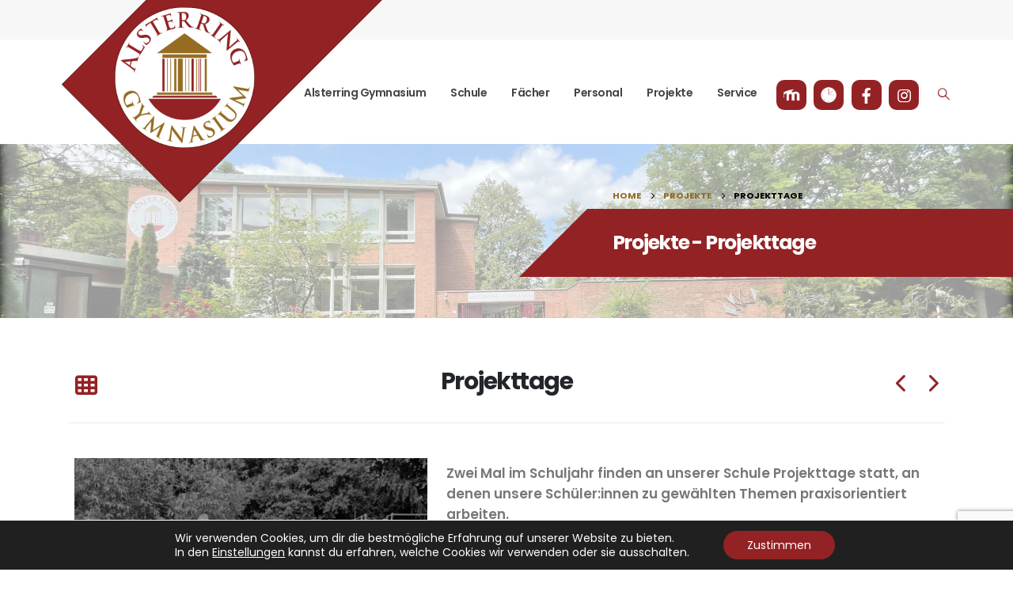

--- FILE ---
content_type: text/html; charset=UTF-8
request_url: https://alsterring-gymnasium.de/Projekte/projekttage/
body_size: 22642
content:
	<!DOCTYPE html>
	<html  lang="de">
	<head>
		<meta http-equiv="X-UA-Compatible" content="IE=edge" />
		<meta http-equiv="Content-Type" content="text/html; charset=UTF-8" />
		<meta name="viewport" content="width=device-width, initial-scale=1, minimum-scale=1" />

		<link rel="profile" href="https://gmpg.org/xfn/11" />
		<link rel="pingback" href="https://alsterring-gymnasium.de/xmlrpc.php" />
		<meta name='robots' content='index, follow, max-image-preview:large, max-snippet:-1, max-video-preview:-1' />

	<!-- This site is optimized with the Yoast SEO plugin v26.1.1 - https://yoast.com/wordpress/plugins/seo/ -->
	<title>Projekttage - Alsterring Gymnasium</title>
	<link rel="canonical" href="https://alsterring-gymnasium.de/Projekte/projekttage/" />
	<meta property="og:locale" content="de_DE" />
	<meta property="og:type" content="article" />
	<meta property="og:title" content="Projekttage - Alsterring Gymnasium" />
	<meta property="og:url" content="https://alsterring-gymnasium.de/Projekte/projekttage/" />
	<meta property="og:site_name" content="Alsterring Gymnasium" />
	<meta property="article:publisher" content="https://www.facebook.com/Alsterring-Gymnasium-202074343217449/" />
	<meta property="article:modified_time" content="2024-11-27T12:05:11+00:00" />
	<meta property="og:image" content="https://alsterring-gymnasium.de/wp-content/uploads/2022/12/Alsterring-Gymnasium_Projekttage-Button.jpg" />
	<meta property="og:image:width" content="2081" />
	<meta property="og:image:height" content="2081" />
	<meta property="og:image:type" content="image/jpeg" />
	<meta name="twitter:card" content="summary_large_image" />
	<meta name="twitter:label1" content="Geschätzte Lesezeit" />
	<meta name="twitter:data1" content="2 Minuten" />
	<script type="application/ld+json" class="yoast-schema-graph">{"@context":"https://schema.org","@graph":[{"@type":"WebPage","@id":"https://alsterring-gymnasium.de/Projekte/projekttage/","url":"https://alsterring-gymnasium.de/Projekte/projekttage/","name":"Projekttage - Alsterring Gymnasium","isPartOf":{"@id":"https://alsterring-gymnasium.de/#website"},"primaryImageOfPage":{"@id":"https://alsterring-gymnasium.de/Projekte/projekttage/#primaryimage"},"image":{"@id":"https://alsterring-gymnasium.de/Projekte/projekttage/#primaryimage"},"thumbnailUrl":"https://alsterring-gymnasium.de/wp-content/uploads/2022/12/Alsterring-Gymnasium_Projekttage-Button.jpg","datePublished":"2022-12-01T02:33:53+00:00","dateModified":"2024-11-27T12:05:11+00:00","breadcrumb":{"@id":"https://alsterring-gymnasium.de/Projekte/projekttage/#breadcrumb"},"inLanguage":"de","potentialAction":[{"@type":"ReadAction","target":["https://alsterring-gymnasium.de/Projekte/projekttage/"]}]},{"@type":"ImageObject","inLanguage":"de","@id":"https://alsterring-gymnasium.de/Projekte/projekttage/#primaryimage","url":"https://alsterring-gymnasium.de/wp-content/uploads/2022/12/Alsterring-Gymnasium_Projekttage-Button.jpg","contentUrl":"https://alsterring-gymnasium.de/wp-content/uploads/2022/12/Alsterring-Gymnasium_Projekttage-Button.jpg","width":2081,"height":2081},{"@type":"BreadcrumbList","@id":"https://alsterring-gymnasium.de/Projekte/projekttage/#breadcrumb","itemListElement":[{"@type":"ListItem","position":1,"name":"Startseite","item":"https://alsterring-gymnasium.de/"},{"@type":"ListItem","position":2,"name":"Projekte","item":"https://alsterring-gymnasium.de/projekte/"},{"@type":"ListItem","position":3,"name":"Projekttage"}]},{"@type":"WebSite","@id":"https://alsterring-gymnasium.de/#website","url":"https://alsterring-gymnasium.de/","name":"Alsterring Gymnasium","description":"Individuelle wege zum Abitur am Alsterring Gymnasium","publisher":{"@id":"https://alsterring-gymnasium.de/#organization"},"potentialAction":[{"@type":"SearchAction","target":{"@type":"EntryPoint","urlTemplate":"https://alsterring-gymnasium.de/?s={search_term_string}"},"query-input":{"@type":"PropertyValueSpecification","valueRequired":true,"valueName":"search_term_string"}}],"inLanguage":"de"},{"@type":"Organization","@id":"https://alsterring-gymnasium.de/#organization","name":"Alsterring Gymnasium","url":"https://alsterring-gymnasium.de/","logo":{"@type":"ImageObject","inLanguage":"de","@id":"https://alsterring-gymnasium.de/#/schema/logo/image/","url":"https://alsterring-gymnasium.de/wp-content/uploads/2022/11/alsterring.png","contentUrl":"https://alsterring-gymnasium.de/wp-content/uploads/2022/11/alsterring.png","width":1257,"height":1278,"caption":"Alsterring Gymnasium"},"image":{"@id":"https://alsterring-gymnasium.de/#/schema/logo/image/"},"sameAs":["https://www.facebook.com/Alsterring-Gymnasium-202074343217449/","https://www.instagram.com/arg_hamburg/"]}]}</script>
	<!-- / Yoast SEO plugin. -->



<link rel="alternate" type="application/rss+xml" title="Alsterring Gymnasium &raquo; Feed" href="https://alsterring-gymnasium.de/feed/" />
<link rel="alternate" type="application/rss+xml" title="Alsterring Gymnasium &raquo; Kommentar-Feed" href="https://alsterring-gymnasium.de/comments/feed/" />
<link rel="alternate" title="oEmbed (JSON)" type="application/json+oembed" href="https://alsterring-gymnasium.de/wp-json/oembed/1.0/embed?url=https%3A%2F%2Falsterring-gymnasium.de%2FProjekte%2Fprojekttage%2F" />
<link rel="alternate" title="oEmbed (XML)" type="text/xml+oembed" href="https://alsterring-gymnasium.de/wp-json/oembed/1.0/embed?url=https%3A%2F%2Falsterring-gymnasium.de%2FProjekte%2Fprojekttage%2F&#038;format=xml" />
		<link rel="shortcut icon" href="//alsterring-gymnasium.de/wp-content/uploads/2022/11/Alsterring-Gymnasium-favicon.png" type="image/x-icon" />
				<link rel="apple-touch-icon" href="//alsterring-gymnasium.de/wp-content/uploads/2022/11/Alsterring-Gymnasium-favicon.png" />
				<link rel="apple-touch-icon" sizes="120x120" href="//alsterring-gymnasium.de/wp-content/uploads/2022/11/Alsterring-Gymnasium-favicon.png" />
				<link rel="apple-touch-icon" sizes="76x76" href="//alsterring-gymnasium.de/wp-content/uploads/2022/11/Alsterring-Gymnasium-favicon.png" />
				<link rel="apple-touch-icon" sizes="152x152" href="//alsterring-gymnasium.de/wp-content/uploads/2022/11/Alsterring-Gymnasium-favicon.png" />
		<style id='wp-img-auto-sizes-contain-inline-css'>
img:is([sizes=auto i],[sizes^="auto," i]){contain-intrinsic-size:3000px 1500px}
/*# sourceURL=wp-img-auto-sizes-contain-inline-css */
</style>
<link rel='stylesheet' id='porto-google-fonts-css' href='//alsterring-gymnasium.de/wp-content/uploads/omgf/porto-google-fonts/porto-google-fonts.css?ver=1674218974' media='all' />
<style id='wp-emoji-styles-inline-css'>

	img.wp-smiley, img.emoji {
		display: inline !important;
		border: none !important;
		box-shadow: none !important;
		height: 1em !important;
		width: 1em !important;
		margin: 0 0.07em !important;
		vertical-align: -0.1em !important;
		background: none !important;
		padding: 0 !important;
	}
/*# sourceURL=wp-emoji-styles-inline-css */
</style>
<style id='wp-block-library-inline-css'>
:root{--wp-block-synced-color:#7a00df;--wp-block-synced-color--rgb:122,0,223;--wp-bound-block-color:var(--wp-block-synced-color);--wp-editor-canvas-background:#ddd;--wp-admin-theme-color:#007cba;--wp-admin-theme-color--rgb:0,124,186;--wp-admin-theme-color-darker-10:#006ba1;--wp-admin-theme-color-darker-10--rgb:0,107,160.5;--wp-admin-theme-color-darker-20:#005a87;--wp-admin-theme-color-darker-20--rgb:0,90,135;--wp-admin-border-width-focus:2px}@media (min-resolution:192dpi){:root{--wp-admin-border-width-focus:1.5px}}.wp-element-button{cursor:pointer}:root .has-very-light-gray-background-color{background-color:#eee}:root .has-very-dark-gray-background-color{background-color:#313131}:root .has-very-light-gray-color{color:#eee}:root .has-very-dark-gray-color{color:#313131}:root .has-vivid-green-cyan-to-vivid-cyan-blue-gradient-background{background:linear-gradient(135deg,#00d084,#0693e3)}:root .has-purple-crush-gradient-background{background:linear-gradient(135deg,#34e2e4,#4721fb 50%,#ab1dfe)}:root .has-hazy-dawn-gradient-background{background:linear-gradient(135deg,#faaca8,#dad0ec)}:root .has-subdued-olive-gradient-background{background:linear-gradient(135deg,#fafae1,#67a671)}:root .has-atomic-cream-gradient-background{background:linear-gradient(135deg,#fdd79a,#004a59)}:root .has-nightshade-gradient-background{background:linear-gradient(135deg,#330968,#31cdcf)}:root .has-midnight-gradient-background{background:linear-gradient(135deg,#020381,#2874fc)}:root{--wp--preset--font-size--normal:16px;--wp--preset--font-size--huge:42px}.has-regular-font-size{font-size:1em}.has-larger-font-size{font-size:2.625em}.has-normal-font-size{font-size:var(--wp--preset--font-size--normal)}.has-huge-font-size{font-size:var(--wp--preset--font-size--huge)}.has-text-align-center{text-align:center}.has-text-align-left{text-align:left}.has-text-align-right{text-align:right}.has-fit-text{white-space:nowrap!important}#end-resizable-editor-section{display:none}.aligncenter{clear:both}.items-justified-left{justify-content:flex-start}.items-justified-center{justify-content:center}.items-justified-right{justify-content:flex-end}.items-justified-space-between{justify-content:space-between}.screen-reader-text{border:0;clip-path:inset(50%);height:1px;margin:-1px;overflow:hidden;padding:0;position:absolute;width:1px;word-wrap:normal!important}.screen-reader-text:focus{background-color:#ddd;clip-path:none;color:#444;display:block;font-size:1em;height:auto;left:5px;line-height:normal;padding:15px 23px 14px;text-decoration:none;top:5px;width:auto;z-index:100000}html :where(.has-border-color){border-style:solid}html :where([style*=border-top-color]){border-top-style:solid}html :where([style*=border-right-color]){border-right-style:solid}html :where([style*=border-bottom-color]){border-bottom-style:solid}html :where([style*=border-left-color]){border-left-style:solid}html :where([style*=border-width]){border-style:solid}html :where([style*=border-top-width]){border-top-style:solid}html :where([style*=border-right-width]){border-right-style:solid}html :where([style*=border-bottom-width]){border-bottom-style:solid}html :where([style*=border-left-width]){border-left-style:solid}html :where(img[class*=wp-image-]){height:auto;max-width:100%}:where(figure){margin:0 0 1em}html :where(.is-position-sticky){--wp-admin--admin-bar--position-offset:var(--wp-admin--admin-bar--height,0px)}@media screen and (max-width:600px){html :where(.is-position-sticky){--wp-admin--admin-bar--position-offset:0px}}

/*# sourceURL=wp-block-library-inline-css */
</style><style id='global-styles-inline-css'>
:root{--wp--preset--aspect-ratio--square: 1;--wp--preset--aspect-ratio--4-3: 4/3;--wp--preset--aspect-ratio--3-4: 3/4;--wp--preset--aspect-ratio--3-2: 3/2;--wp--preset--aspect-ratio--2-3: 2/3;--wp--preset--aspect-ratio--16-9: 16/9;--wp--preset--aspect-ratio--9-16: 9/16;--wp--preset--color--black: #000000;--wp--preset--color--cyan-bluish-gray: #abb8c3;--wp--preset--color--white: #ffffff;--wp--preset--color--pale-pink: #f78da7;--wp--preset--color--vivid-red: #cf2e2e;--wp--preset--color--luminous-vivid-orange: #ff6900;--wp--preset--color--luminous-vivid-amber: #fcb900;--wp--preset--color--light-green-cyan: #7bdcb5;--wp--preset--color--vivid-green-cyan: #00d084;--wp--preset--color--pale-cyan-blue: #8ed1fc;--wp--preset--color--vivid-cyan-blue: #0693e3;--wp--preset--color--vivid-purple: #9b51e0;--wp--preset--color--primary: var(--porto-primary-color);--wp--preset--color--secondary: var(--porto-secondary-color);--wp--preset--color--tertiary: var(--porto-tertiary-color);--wp--preset--color--quaternary: var(--porto-quaternary-color);--wp--preset--color--dark: var(--porto-dark-color);--wp--preset--color--light: var(--porto-light-color);--wp--preset--color--primary-hover: var(--porto-primary-light-5);--wp--preset--gradient--vivid-cyan-blue-to-vivid-purple: linear-gradient(135deg,rgb(6,147,227) 0%,rgb(155,81,224) 100%);--wp--preset--gradient--light-green-cyan-to-vivid-green-cyan: linear-gradient(135deg,rgb(122,220,180) 0%,rgb(0,208,130) 100%);--wp--preset--gradient--luminous-vivid-amber-to-luminous-vivid-orange: linear-gradient(135deg,rgb(252,185,0) 0%,rgb(255,105,0) 100%);--wp--preset--gradient--luminous-vivid-orange-to-vivid-red: linear-gradient(135deg,rgb(255,105,0) 0%,rgb(207,46,46) 100%);--wp--preset--gradient--very-light-gray-to-cyan-bluish-gray: linear-gradient(135deg,rgb(238,238,238) 0%,rgb(169,184,195) 100%);--wp--preset--gradient--cool-to-warm-spectrum: linear-gradient(135deg,rgb(74,234,220) 0%,rgb(151,120,209) 20%,rgb(207,42,186) 40%,rgb(238,44,130) 60%,rgb(251,105,98) 80%,rgb(254,248,76) 100%);--wp--preset--gradient--blush-light-purple: linear-gradient(135deg,rgb(255,206,236) 0%,rgb(152,150,240) 100%);--wp--preset--gradient--blush-bordeaux: linear-gradient(135deg,rgb(254,205,165) 0%,rgb(254,45,45) 50%,rgb(107,0,62) 100%);--wp--preset--gradient--luminous-dusk: linear-gradient(135deg,rgb(255,203,112) 0%,rgb(199,81,192) 50%,rgb(65,88,208) 100%);--wp--preset--gradient--pale-ocean: linear-gradient(135deg,rgb(255,245,203) 0%,rgb(182,227,212) 50%,rgb(51,167,181) 100%);--wp--preset--gradient--electric-grass: linear-gradient(135deg,rgb(202,248,128) 0%,rgb(113,206,126) 100%);--wp--preset--gradient--midnight: linear-gradient(135deg,rgb(2,3,129) 0%,rgb(40,116,252) 100%);--wp--preset--font-size--small: 13px;--wp--preset--font-size--medium: 20px;--wp--preset--font-size--large: 36px;--wp--preset--font-size--x-large: 42px;--wp--preset--spacing--20: 0.44rem;--wp--preset--spacing--30: 0.67rem;--wp--preset--spacing--40: 1rem;--wp--preset--spacing--50: 1.5rem;--wp--preset--spacing--60: 2.25rem;--wp--preset--spacing--70: 3.38rem;--wp--preset--spacing--80: 5.06rem;--wp--preset--shadow--natural: 6px 6px 9px rgba(0, 0, 0, 0.2);--wp--preset--shadow--deep: 12px 12px 50px rgba(0, 0, 0, 0.4);--wp--preset--shadow--sharp: 6px 6px 0px rgba(0, 0, 0, 0.2);--wp--preset--shadow--outlined: 6px 6px 0px -3px rgb(255, 255, 255), 6px 6px rgb(0, 0, 0);--wp--preset--shadow--crisp: 6px 6px 0px rgb(0, 0, 0);}:where(.is-layout-flex){gap: 0.5em;}:where(.is-layout-grid){gap: 0.5em;}body .is-layout-flex{display: flex;}.is-layout-flex{flex-wrap: wrap;align-items: center;}.is-layout-flex > :is(*, div){margin: 0;}body .is-layout-grid{display: grid;}.is-layout-grid > :is(*, div){margin: 0;}:where(.wp-block-columns.is-layout-flex){gap: 2em;}:where(.wp-block-columns.is-layout-grid){gap: 2em;}:where(.wp-block-post-template.is-layout-flex){gap: 1.25em;}:where(.wp-block-post-template.is-layout-grid){gap: 1.25em;}.has-black-color{color: var(--wp--preset--color--black) !important;}.has-cyan-bluish-gray-color{color: var(--wp--preset--color--cyan-bluish-gray) !important;}.has-white-color{color: var(--wp--preset--color--white) !important;}.has-pale-pink-color{color: var(--wp--preset--color--pale-pink) !important;}.has-vivid-red-color{color: var(--wp--preset--color--vivid-red) !important;}.has-luminous-vivid-orange-color{color: var(--wp--preset--color--luminous-vivid-orange) !important;}.has-luminous-vivid-amber-color{color: var(--wp--preset--color--luminous-vivid-amber) !important;}.has-light-green-cyan-color{color: var(--wp--preset--color--light-green-cyan) !important;}.has-vivid-green-cyan-color{color: var(--wp--preset--color--vivid-green-cyan) !important;}.has-pale-cyan-blue-color{color: var(--wp--preset--color--pale-cyan-blue) !important;}.has-vivid-cyan-blue-color{color: var(--wp--preset--color--vivid-cyan-blue) !important;}.has-vivid-purple-color{color: var(--wp--preset--color--vivid-purple) !important;}.has-black-background-color{background-color: var(--wp--preset--color--black) !important;}.has-cyan-bluish-gray-background-color{background-color: var(--wp--preset--color--cyan-bluish-gray) !important;}.has-white-background-color{background-color: var(--wp--preset--color--white) !important;}.has-pale-pink-background-color{background-color: var(--wp--preset--color--pale-pink) !important;}.has-vivid-red-background-color{background-color: var(--wp--preset--color--vivid-red) !important;}.has-luminous-vivid-orange-background-color{background-color: var(--wp--preset--color--luminous-vivid-orange) !important;}.has-luminous-vivid-amber-background-color{background-color: var(--wp--preset--color--luminous-vivid-amber) !important;}.has-light-green-cyan-background-color{background-color: var(--wp--preset--color--light-green-cyan) !important;}.has-vivid-green-cyan-background-color{background-color: var(--wp--preset--color--vivid-green-cyan) !important;}.has-pale-cyan-blue-background-color{background-color: var(--wp--preset--color--pale-cyan-blue) !important;}.has-vivid-cyan-blue-background-color{background-color: var(--wp--preset--color--vivid-cyan-blue) !important;}.has-vivid-purple-background-color{background-color: var(--wp--preset--color--vivid-purple) !important;}.has-black-border-color{border-color: var(--wp--preset--color--black) !important;}.has-cyan-bluish-gray-border-color{border-color: var(--wp--preset--color--cyan-bluish-gray) !important;}.has-white-border-color{border-color: var(--wp--preset--color--white) !important;}.has-pale-pink-border-color{border-color: var(--wp--preset--color--pale-pink) !important;}.has-vivid-red-border-color{border-color: var(--wp--preset--color--vivid-red) !important;}.has-luminous-vivid-orange-border-color{border-color: var(--wp--preset--color--luminous-vivid-orange) !important;}.has-luminous-vivid-amber-border-color{border-color: var(--wp--preset--color--luminous-vivid-amber) !important;}.has-light-green-cyan-border-color{border-color: var(--wp--preset--color--light-green-cyan) !important;}.has-vivid-green-cyan-border-color{border-color: var(--wp--preset--color--vivid-green-cyan) !important;}.has-pale-cyan-blue-border-color{border-color: var(--wp--preset--color--pale-cyan-blue) !important;}.has-vivid-cyan-blue-border-color{border-color: var(--wp--preset--color--vivid-cyan-blue) !important;}.has-vivid-purple-border-color{border-color: var(--wp--preset--color--vivid-purple) !important;}.has-vivid-cyan-blue-to-vivid-purple-gradient-background{background: var(--wp--preset--gradient--vivid-cyan-blue-to-vivid-purple) !important;}.has-light-green-cyan-to-vivid-green-cyan-gradient-background{background: var(--wp--preset--gradient--light-green-cyan-to-vivid-green-cyan) !important;}.has-luminous-vivid-amber-to-luminous-vivid-orange-gradient-background{background: var(--wp--preset--gradient--luminous-vivid-amber-to-luminous-vivid-orange) !important;}.has-luminous-vivid-orange-to-vivid-red-gradient-background{background: var(--wp--preset--gradient--luminous-vivid-orange-to-vivid-red) !important;}.has-very-light-gray-to-cyan-bluish-gray-gradient-background{background: var(--wp--preset--gradient--very-light-gray-to-cyan-bluish-gray) !important;}.has-cool-to-warm-spectrum-gradient-background{background: var(--wp--preset--gradient--cool-to-warm-spectrum) !important;}.has-blush-light-purple-gradient-background{background: var(--wp--preset--gradient--blush-light-purple) !important;}.has-blush-bordeaux-gradient-background{background: var(--wp--preset--gradient--blush-bordeaux) !important;}.has-luminous-dusk-gradient-background{background: var(--wp--preset--gradient--luminous-dusk) !important;}.has-pale-ocean-gradient-background{background: var(--wp--preset--gradient--pale-ocean) !important;}.has-electric-grass-gradient-background{background: var(--wp--preset--gradient--electric-grass) !important;}.has-midnight-gradient-background{background: var(--wp--preset--gradient--midnight) !important;}.has-small-font-size{font-size: var(--wp--preset--font-size--small) !important;}.has-medium-font-size{font-size: var(--wp--preset--font-size--medium) !important;}.has-large-font-size{font-size: var(--wp--preset--font-size--large) !important;}.has-x-large-font-size{font-size: var(--wp--preset--font-size--x-large) !important;}
/*# sourceURL=global-styles-inline-css */
</style>

<style id='classic-theme-styles-inline-css'>
/*! This file is auto-generated */
.wp-block-button__link{color:#fff;background-color:#32373c;border-radius:9999px;box-shadow:none;text-decoration:none;padding:calc(.667em + 2px) calc(1.333em + 2px);font-size:1.125em}.wp-block-file__button{background:#32373c;color:#fff;text-decoration:none}
/*# sourceURL=/wp-includes/css/classic-themes.min.css */
</style>
<link rel='stylesheet' id='contact-form-7-css' href='https://alsterring-gymnasium.de/wp-content/plugins/contact-form-7/includes/css/styles.css?ver=6.1.2' media='all' />
<link rel='stylesheet' id='moove_gdpr_frontend-css' href='https://alsterring-gymnasium.de/wp-content/plugins/gdpr-cookie-compliance/dist/styles/gdpr-main-nf.css?ver=5.0.9' media='all' />
<style id='moove_gdpr_frontend-inline-css'>
				#moove_gdpr_cookie_modal .moove-gdpr-modal-content .moove-gdpr-tab-main h3.tab-title, 
				#moove_gdpr_cookie_modal .moove-gdpr-modal-content .moove-gdpr-tab-main span.tab-title,
				#moove_gdpr_cookie_modal .moove-gdpr-modal-content .moove-gdpr-modal-left-content #moove-gdpr-menu li a, 
				#moove_gdpr_cookie_modal .moove-gdpr-modal-content .moove-gdpr-modal-left-content #moove-gdpr-menu li button,
				#moove_gdpr_cookie_modal .moove-gdpr-modal-content .moove-gdpr-modal-left-content .moove-gdpr-branding-cnt a,
				#moove_gdpr_cookie_modal .moove-gdpr-modal-content .moove-gdpr-modal-footer-content .moove-gdpr-button-holder a.mgbutton, 
				#moove_gdpr_cookie_modal .moove-gdpr-modal-content .moove-gdpr-modal-footer-content .moove-gdpr-button-holder button.mgbutton,
				#moove_gdpr_cookie_modal .cookie-switch .cookie-slider:after, 
				#moove_gdpr_cookie_modal .cookie-switch .slider:after, 
				#moove_gdpr_cookie_modal .switch .cookie-slider:after, 
				#moove_gdpr_cookie_modal .switch .slider:after,
				#moove_gdpr_cookie_info_bar .moove-gdpr-info-bar-container .moove-gdpr-info-bar-content p, 
				#moove_gdpr_cookie_info_bar .moove-gdpr-info-bar-container .moove-gdpr-info-bar-content p a,
				#moove_gdpr_cookie_info_bar .moove-gdpr-info-bar-container .moove-gdpr-info-bar-content a.mgbutton, 
				#moove_gdpr_cookie_info_bar .moove-gdpr-info-bar-container .moove-gdpr-info-bar-content button.mgbutton,
				#moove_gdpr_cookie_modal .moove-gdpr-modal-content .moove-gdpr-tab-main .moove-gdpr-tab-main-content h1, 
				#moove_gdpr_cookie_modal .moove-gdpr-modal-content .moove-gdpr-tab-main .moove-gdpr-tab-main-content h2, 
				#moove_gdpr_cookie_modal .moove-gdpr-modal-content .moove-gdpr-tab-main .moove-gdpr-tab-main-content h3, 
				#moove_gdpr_cookie_modal .moove-gdpr-modal-content .moove-gdpr-tab-main .moove-gdpr-tab-main-content h4, 
				#moove_gdpr_cookie_modal .moove-gdpr-modal-content .moove-gdpr-tab-main .moove-gdpr-tab-main-content h5, 
				#moove_gdpr_cookie_modal .moove-gdpr-modal-content .moove-gdpr-tab-main .moove-gdpr-tab-main-content h6,
				#moove_gdpr_cookie_modal .moove-gdpr-modal-content.moove_gdpr_modal_theme_v2 .moove-gdpr-modal-title .tab-title,
				#moove_gdpr_cookie_modal .moove-gdpr-modal-content.moove_gdpr_modal_theme_v2 .moove-gdpr-tab-main h3.tab-title, 
				#moove_gdpr_cookie_modal .moove-gdpr-modal-content.moove_gdpr_modal_theme_v2 .moove-gdpr-tab-main span.tab-title,
				#moove_gdpr_cookie_modal .moove-gdpr-modal-content.moove_gdpr_modal_theme_v2 .moove-gdpr-branding-cnt a {
					font-weight: inherit				}
			#moove_gdpr_cookie_modal,#moove_gdpr_cookie_info_bar,.gdpr_cookie_settings_shortcode_content{font-family:inherit}#moove_gdpr_save_popup_settings_button{background-color:#373737;color:#fff}#moove_gdpr_save_popup_settings_button:hover{background-color:#000}#moove_gdpr_cookie_info_bar .moove-gdpr-info-bar-container .moove-gdpr-info-bar-content a.mgbutton,#moove_gdpr_cookie_info_bar .moove-gdpr-info-bar-container .moove-gdpr-info-bar-content button.mgbutton{background-color:#932224}#moove_gdpr_cookie_modal .moove-gdpr-modal-content .moove-gdpr-modal-footer-content .moove-gdpr-button-holder a.mgbutton,#moove_gdpr_cookie_modal .moove-gdpr-modal-content .moove-gdpr-modal-footer-content .moove-gdpr-button-holder button.mgbutton,.gdpr_cookie_settings_shortcode_content .gdpr-shr-button.button-green{background-color:#932224;border-color:#932224}#moove_gdpr_cookie_modal .moove-gdpr-modal-content .moove-gdpr-modal-footer-content .moove-gdpr-button-holder a.mgbutton:hover,#moove_gdpr_cookie_modal .moove-gdpr-modal-content .moove-gdpr-modal-footer-content .moove-gdpr-button-holder button.mgbutton:hover,.gdpr_cookie_settings_shortcode_content .gdpr-shr-button.button-green:hover{background-color:#fff;color:#932224}#moove_gdpr_cookie_modal .moove-gdpr-modal-content .moove-gdpr-modal-close i,#moove_gdpr_cookie_modal .moove-gdpr-modal-content .moove-gdpr-modal-close span.gdpr-icon{background-color:#932224;border:1px solid #932224}#moove_gdpr_cookie_info_bar span.moove-gdpr-infobar-allow-all.focus-g,#moove_gdpr_cookie_info_bar span.moove-gdpr-infobar-allow-all:focus,#moove_gdpr_cookie_info_bar button.moove-gdpr-infobar-allow-all.focus-g,#moove_gdpr_cookie_info_bar button.moove-gdpr-infobar-allow-all:focus,#moove_gdpr_cookie_info_bar span.moove-gdpr-infobar-reject-btn.focus-g,#moove_gdpr_cookie_info_bar span.moove-gdpr-infobar-reject-btn:focus,#moove_gdpr_cookie_info_bar button.moove-gdpr-infobar-reject-btn.focus-g,#moove_gdpr_cookie_info_bar button.moove-gdpr-infobar-reject-btn:focus,#moove_gdpr_cookie_info_bar span.change-settings-button.focus-g,#moove_gdpr_cookie_info_bar span.change-settings-button:focus,#moove_gdpr_cookie_info_bar button.change-settings-button.focus-g,#moove_gdpr_cookie_info_bar button.change-settings-button:focus{-webkit-box-shadow:0 0 1px 3px #932224;-moz-box-shadow:0 0 1px 3px #932224;box-shadow:0 0 1px 3px #932224}#moove_gdpr_cookie_modal .moove-gdpr-modal-content .moove-gdpr-modal-close i:hover,#moove_gdpr_cookie_modal .moove-gdpr-modal-content .moove-gdpr-modal-close span.gdpr-icon:hover,#moove_gdpr_cookie_info_bar span[data-href]>u.change-settings-button{color:#932224}#moove_gdpr_cookie_modal .moove-gdpr-modal-content .moove-gdpr-modal-left-content #moove-gdpr-menu li.menu-item-selected a span.gdpr-icon,#moove_gdpr_cookie_modal .moove-gdpr-modal-content .moove-gdpr-modal-left-content #moove-gdpr-menu li.menu-item-selected button span.gdpr-icon{color:inherit}#moove_gdpr_cookie_modal .moove-gdpr-modal-content .moove-gdpr-modal-left-content #moove-gdpr-menu li a span.gdpr-icon,#moove_gdpr_cookie_modal .moove-gdpr-modal-content .moove-gdpr-modal-left-content #moove-gdpr-menu li button span.gdpr-icon{color:inherit}#moove_gdpr_cookie_modal .gdpr-acc-link{line-height:0;font-size:0;color:transparent;position:absolute}#moove_gdpr_cookie_modal .moove-gdpr-modal-content .moove-gdpr-modal-close:hover i,#moove_gdpr_cookie_modal .moove-gdpr-modal-content .moove-gdpr-modal-left-content #moove-gdpr-menu li a,#moove_gdpr_cookie_modal .moove-gdpr-modal-content .moove-gdpr-modal-left-content #moove-gdpr-menu li button,#moove_gdpr_cookie_modal .moove-gdpr-modal-content .moove-gdpr-modal-left-content #moove-gdpr-menu li button i,#moove_gdpr_cookie_modal .moove-gdpr-modal-content .moove-gdpr-modal-left-content #moove-gdpr-menu li a i,#moove_gdpr_cookie_modal .moove-gdpr-modal-content .moove-gdpr-tab-main .moove-gdpr-tab-main-content a:hover,#moove_gdpr_cookie_info_bar.moove-gdpr-dark-scheme .moove-gdpr-info-bar-container .moove-gdpr-info-bar-content a.mgbutton:hover,#moove_gdpr_cookie_info_bar.moove-gdpr-dark-scheme .moove-gdpr-info-bar-container .moove-gdpr-info-bar-content button.mgbutton:hover,#moove_gdpr_cookie_info_bar.moove-gdpr-dark-scheme .moove-gdpr-info-bar-container .moove-gdpr-info-bar-content a:hover,#moove_gdpr_cookie_info_bar.moove-gdpr-dark-scheme .moove-gdpr-info-bar-container .moove-gdpr-info-bar-content button:hover,#moove_gdpr_cookie_info_bar.moove-gdpr-dark-scheme .moove-gdpr-info-bar-container .moove-gdpr-info-bar-content span.change-settings-button:hover,#moove_gdpr_cookie_info_bar.moove-gdpr-dark-scheme .moove-gdpr-info-bar-container .moove-gdpr-info-bar-content button.change-settings-button:hover,#moove_gdpr_cookie_info_bar.moove-gdpr-dark-scheme .moove-gdpr-info-bar-container .moove-gdpr-info-bar-content u.change-settings-button:hover,#moove_gdpr_cookie_info_bar span[data-href]>u.change-settings-button,#moove_gdpr_cookie_info_bar.moove-gdpr-dark-scheme .moove-gdpr-info-bar-container .moove-gdpr-info-bar-content a.mgbutton.focus-g,#moove_gdpr_cookie_info_bar.moove-gdpr-dark-scheme .moove-gdpr-info-bar-container .moove-gdpr-info-bar-content button.mgbutton.focus-g,#moove_gdpr_cookie_info_bar.moove-gdpr-dark-scheme .moove-gdpr-info-bar-container .moove-gdpr-info-bar-content a.focus-g,#moove_gdpr_cookie_info_bar.moove-gdpr-dark-scheme .moove-gdpr-info-bar-container .moove-gdpr-info-bar-content button.focus-g,#moove_gdpr_cookie_info_bar.moove-gdpr-dark-scheme .moove-gdpr-info-bar-container .moove-gdpr-info-bar-content a.mgbutton:focus,#moove_gdpr_cookie_info_bar.moove-gdpr-dark-scheme .moove-gdpr-info-bar-container .moove-gdpr-info-bar-content button.mgbutton:focus,#moove_gdpr_cookie_info_bar.moove-gdpr-dark-scheme .moove-gdpr-info-bar-container .moove-gdpr-info-bar-content a:focus,#moove_gdpr_cookie_info_bar.moove-gdpr-dark-scheme .moove-gdpr-info-bar-container .moove-gdpr-info-bar-content button:focus,#moove_gdpr_cookie_info_bar.moove-gdpr-dark-scheme .moove-gdpr-info-bar-container .moove-gdpr-info-bar-content span.change-settings-button.focus-g,span.change-settings-button:focus,button.change-settings-button.focus-g,button.change-settings-button:focus,#moove_gdpr_cookie_info_bar.moove-gdpr-dark-scheme .moove-gdpr-info-bar-container .moove-gdpr-info-bar-content u.change-settings-button.focus-g,#moove_gdpr_cookie_info_bar.moove-gdpr-dark-scheme .moove-gdpr-info-bar-container .moove-gdpr-info-bar-content u.change-settings-button:focus{color:#932224}#moove_gdpr_cookie_modal .moove-gdpr-branding.focus-g span,#moove_gdpr_cookie_modal .moove-gdpr-modal-content .moove-gdpr-tab-main a.focus-g,#moove_gdpr_cookie_modal .moove-gdpr-modal-content .moove-gdpr-tab-main .gdpr-cd-details-toggle.focus-g{color:#932224}#moove_gdpr_cookie_modal.gdpr_lightbox-hide{display:none}
/*# sourceURL=moove_gdpr_frontend-inline-css */
</style>
<link rel='stylesheet' id='porto-css-vars-css' href='https://alsterring-gymnasium.de/wp-content/uploads/porto_styles/theme_css_vars.css?ver=7.2.5' media='all' />
<link rel='stylesheet' id='js_composer_front-css' href='https://alsterring-gymnasium.de/wp-content/plugins/js_composer/assets/css/js_composer.min.css?ver=7.9' media='all' />
<link rel='stylesheet' id='bootstrap-css' href='https://alsterring-gymnasium.de/wp-content/uploads/porto_styles/bootstrap.css?ver=7.2.5' media='all' />
<link rel='stylesheet' id='porto-plugins-css' href='https://alsterring-gymnasium.de/wp-content/themes/porto/css/plugins.css?ver=7.2.5' media='all' />
<link rel='stylesheet' id='porto-theme-css' href='https://alsterring-gymnasium.de/wp-content/themes/porto/css/theme.css?ver=7.2.5' media='all' />
<link rel='stylesheet' id='porto-theme-portfolio-css' href='https://alsterring-gymnasium.de/wp-content/themes/porto/css/theme_portfolio.css?ver=7.2.5' media='all' />
<link rel='stylesheet' id='porto-theme-event-css' href='https://alsterring-gymnasium.de/wp-content/themes/porto/css/theme_event.css?ver=7.2.5' media='all' />
<link rel='stylesheet' id='porto-shortcodes-css' href='https://alsterring-gymnasium.de/wp-content/uploads/porto_styles/shortcodes.css?ver=7.2.5' media='all' />
<link rel='stylesheet' id='porto-theme-wpb-css' href='https://alsterring-gymnasium.de/wp-content/themes/porto/css/theme_wpb.css?ver=7.2.5' media='all' />
<link rel='stylesheet' id='porto-dynamic-style-css' href='https://alsterring-gymnasium.de/wp-content/uploads/porto_styles/dynamic_style.css?ver=7.2.5' media='all' />
<link rel='stylesheet' id='porto-type-builder-css' href='https://alsterring-gymnasium.de/wp-content/plugins/porto-functionality/builders/assets/type-builder.css?ver=3.2.5' media='all' />
<link rel='stylesheet' id='porto-style-css' href='https://alsterring-gymnasium.de/wp-content/themes/porto/style.css?ver=7.2.5' media='all' />
<style id='porto-style-inline-css'>
.vc_do_custom_heading{}.vc_do_custom_heading{}.vc_do_custom_heading{}.wpb_custom_9c745ac33a8bb4820cfc6b89805915cc .owl-item:not(.active){opacity: 0.5}
.side-header-narrow-bar-logo{max-width:130px}@media (min-width:992px){}.page-top .page-title-wrap{line-height:0}#header .main-menu > li.menu-item > a{top:1px}#header .mega-menu > li.menu-item:hover .popup{top:calc(100% + 1px)}#header .share-links > a{box-shadow:none;font-size:.9rem;width:38px;height:38px}#header .share-links a:not(:hover){background-color:transparent}#header .separator{height:25px}#header .searchform-popup .search-toggle{top:2px;font-size:.9625rem;margin-left:.375rem}#header .searchform-popup .fa-search:before{content:'\e918';font-family:'porto';font-weight:400}@media (min-width:992px){#header .header-row{min-width:990px}#header{padding-top:50px}#header.logo-overlay-header .overlay-logo{top:-86px}#header.logo-overlay-header.sticky-header .overlay-logo{top:-150px}.page-top .page-title-wrap,.page-top .breadcrumbs-wrap{padding-left:2rem}.sidebar.col-lg-3{width:33.3333%}.main-content.col-lg-9{width:66.6666%}}@media (max-width:991px){#header .share-links,#header .separator{display:none}}#nav-panel .mobile-nav-wrap,.fixed-header #nav-panel .mobile-nav-wrap{padding:0 !important}.page-top{overflow:hidden}.page-top .breadcrumbs-wrap{font-size:.8em;margin-bottom:.25rem}.page-top .page-title{font-size:1.8em;font-weight:700}.page-top .page-title-wrap{background:#932224;height:5.375rem;display:flex;align-items:center;position:relative}.page-top .page-title-wrap:after{content:'';position:absolute;top:0;bottom:0;right:100%;border-right:5.375rem solid;border-top:5.375rem solid transparent;border-right-color:#932224}.page-top .page-title-wrap:before{content:'';position:absolute;top:0;bottom:0;left:100%;width:40vw;background:inherit}.page-top .col-lg-12{margin-left:auto;max-width:41.6666%}@media (max-width:767px){.page-top .col-lg-12{max-width:58.3333%}}.main-content,.left-sidebar,.right-sidebar{padding-top:60px}@media (max-width:992px){.column2-left-sidebar .main-content,.column2-left-sidebar .main-content{-webkit-order:2;order:2}.left-sidebar{padding-bottom:0;margin-top:0}}@keyframes customLineDividerAnim{from{stroke-dasharray:170;stroke-dashoffset:0}to{stroke-dasharray:170;stroke-dashoffset:-170}}.customLineDividerAnim{animation-name:customLineDividerAnim}@keyframes customDiamondsLineAnim{from{stroke-dasharray:1330;stroke-dashoffset:0}to{stroke-dasharray:1330;stroke-dashoffset:-1300}}.customDiamondsLineAnim{animation-name:customDiamondsLineAnim}.custom-outline-text-style-1{-webkit-text-fill-color:transparent;-webkit-text-stroke-color:white;-webkit-text-stroke-width:.3px}.highlight-primary-opacity{opacity:1;background-image:linear-gradient(90deg,rgba(255,255,255,0) 50%,rgba(224,70,34,0.2) 0);position:relative;background-size:200%;background-position:0;padding-right:.5rem;padding-left:.5rem;transition:background-position .8s}@keyframes highlightAnim{from{background-position:0}to{background-position:-100%}}.highlight-animated-start{animation-name:highlightAnim}.owl-carousel.nav-style-3 .owl-nav [class*="owl-"]{width:40px;height:40px;transform:rotate(45deg);font-size:1rem}.nav-style-3.nav-sm .owl-nav [class*="owl-"]{width:30px;height:30px;font-size:.875rem;line-height:22px}.owl-carousel.nav-style-3 .owl-nav [class*="owl-"]:before{display:inline-block;transform:rotate(-45deg)}.owl-carousel.nav-style-3 .owl-nav [class*="owl-"]:hover{background-color:#262a2f !important}.owl-carousel.nav-pos-inside .owl-nav .owl-prev{left:30px}.owl-carousel.nav-pos-inside .owl-nav .owl-next{right:30px}.porto-sicon-read{font-size:.875rem;font-weight:500;display:flex;align-items:center;width:fit-content;text-decoration:none !important}.porto-sicon-read span{display:none}.porto-sicon-read:after,.post .btn-readmore:after{content:"\e704";font-family:'Porto';font-size:2.4em;margin-left:8px;transition:margin-left .2s linear}.porto-sicon-read:hover:after,.post .btn-readmore:hover:after{margin-left:14px}.testimonial{position:relative}.testimonial:before{font-size:80px;content:"“";position:absolute;left:-3rem;top:-22px;font-family:'Playfair Display',serif;line-height:1;color:#222529}@media( max-width:991px ){.testimonial:before{left:-2.3rem}}article.post .post-image .post-date{background-color:#e04622;padding:.5rem 1rem;width:auto;top:auto;bottom:1.5rem;margin-right:1.5rem}article.post .post-date .day{background:none;color:#fff;padding:0 .25rem;font-size:1.65em;font-weight:600;line-height:1.2}article.post .post-date .month{background:none;box-shadow:none;padding:0;font-size:1em;letter-spacing:2px;line-height:1.2;font-weight:600;text-transform:uppercase}.blog-posts .post .entry-title{font-weight:700}article.post-grid .post-meta i{display:none}article.post-grid .post-meta{font-weight:600;color:#969696;letter-spacing:2px;text-transform:uppercase;margin-bottom:0}.post .btn-readmore{display:inline-block;font-size:1em !important;line-height:22px;font-weight:500;color:#E04622 !important;background:none !important;padding:0;border:none;text-transform:capitalize !important;margin-top:-1rem}.post .btn-readmore:after{float:right;line-height:21px}.sidebar .form-group{margin-bottom:.75rem}.sidebar .widget-title{font-size:1.65em;text-transform:none;font-weight:700}.wpcf7-submit.btn{font-weight:600;padding-left:1.75rem;padding-right:1.75rem;min-height:2.5rem}.tabs.tabs-simple .nav-tabs > li .nav-link{padding:.75rem .25rem;font-size:1.2em;letter-spacing:-.2px;font-weight:700;margin-right:1.5rem;border-bottom-width:2px !important;border-bottom-color:transparent}.tabs.tabs-simple .nav-tabs > li:not(.active) .nav-link:hover{border-bottom-color:transparent}.tabs.tabs-simple .nav-tabs > li.active .nav-link,.tabs.tabs-simple .nav-tabs > li .nav-link:hover{color:var(--bs-primary)}.accordion.panel-modern .card{border:none}.accordion .card-title a:not(:hover){color:inherit}.accordion.panel-modern .card-header{background:none}.accordion .card-title a{background:#f4f4f4;padding:1.375rem 1.875rem;font-size:1rem;font-weight:600;position:relative}.accordion .card-title a[aria-expanded="true"]{background:var(--bs-primary);color:#fff}.panel-modern .card-body{background:#f4f4f4;padding:2rem}.panel-modern .card{margin-top:1rem}.accordion .card-title a:after{content:'+';position:absolute;top:50%;right:25px;transform:translate3d(0,-50%,0);transform-origin:50% 50%;transition:transform .3s}.accordion .card-title a[aria-expanded="true"]:after{transform:translate3d(0,-50%,0) rotate(45deg)}.porto-process .process-step-content h4{font-size:1.35em}.porto-process .process-step-desc{font-size:1.1em;font-weight:300}.porto-process .process-step{margin-top:15px;padding-bottom:45px}.porto-process .process-step-circle{width:80px;height:80px;border-color:#ccc;flex:0 0 auto;font-size:2em;color:var(--bs-primary);margin:0 20px 0 0}.porto-process .process-step-circle:before,.porto-process .process-step-circle:after{width:3px;background-color:#d4d4d4;left:38px}.porto-process .process-step-circle:before{bottom:calc(100% + 15px)}.porto-process .process-step-circle:after{top:95px}#footer{padding-bottom:0;min-height:400px;overflow:hidden}@media (min-width:992px){#footer:after{content:"";background:#932224;position:absolute;bottom:-233px;right:-177px;width:400px;height:400px;transform:rotate(50deg);z-index:1}}#footer .widgettitle,#footer .widget-title{margin-bottom:22px;font-size:1.4em;font-weight:700;text-transform:capitalize}#footer .footer-bottom{padding-top:0;padding-bottom:0;font-size:1em}.footer-bottom .container{border-top:1px solid rgba(0,0,0,.06)}#footer .footer-bottom .container > div{padding-top:2.25rem}#footer .footer-bottom .widget{display:block;margin-top:.5rem}@media (min-width:992px){#footer .logo{margin-top:65px}}#footer ul.list-footer-nav li{margin-bottom:13px}#footer .share-links a{width:38px;height:38px;font-size:1.08rem}#footer .contact-us{display:flex;align-items:center;flex-wrap:wrap}#footer .contact-us a{font-weight:700;font-size:.875rem}#footer .contact-us a:not(:hover){color:#222529}@media( max-width:575px ){#footer .contact-us a{margin-bottom:1rem}}#footer form.widget_wysija{display:table;width:100%;position:relative}#footer form.widget_wysija > *{display:table-caption}#footer .widget_wysija .wysija-paragraph{display:table-cell;width:100%;vertical-align:bottom;position:relative;z-index:2}#footer .wysija-paragraph label{display:none}#footer .widget_wysija .wysija-input{max-width:100%;height:46px;padding:12px;border-radius:0;border:none;font-size:.85rem;color:#222529;background:#fff}#footer .widget_wysija .wysija-submit{border-radius:0;width:60px;padding:0;text-align:center;text-indent:-9999px;background:none;position:relative;z-index:1}#footer .widget .widget_wysija:after{content:"\e704";font-family:'Porto';font-size:34px;text-indent:0;position:absolute;width:60px;height:46px;line-height:44px;text-align:center;right:0;top:0;background:#E04622;color:#fff}#footer .widget_wysija .wysija-submit:hover{background-color:rgba(0,0,0,0.1);border-color:#adadad}.sort-source{margin-bottom:2rem}.sort-source > li > a{font-size:1.1em;font-weight:600;color:#222529;padding:6px 0;border-bottom:3px solid transparent}.sort-source > li{margin-right:1.5rem}ul.sort-source > li:hover > a{color:var(--bs-primary)}ul.sort-source > li.active > a{background:none !important;color:var(--bs-primary) !important;border-bottom-color:var(--bs-primary)}.portfolio-item.outimage{text-align:left;display:flex;flex-direction:column}.portfolio-item .portfolio-title{order:2;font-size:1.65em}.portfolio-item p.color-body{margin-top:1rem;margin-bottom:0 !important;font-size:.9em;font-weight:500;letter-spacing:2.5px;text-transform:uppercase;color:#969696}ul.portfolio-details{margin-left:0}.page-portfolios > hr,.portfolio-info,.portfolio-desc:first-child,ul.portfolio-details li h5:first-child{display:none}.portfolio-medium .post-content,.portfolio-ajax-modal .post-content{margin-top:6px !important}.single-portfolio .vc_single_bar.progress .vc_bar{line-height:5px !important;position:static}.vc_progress_bar .vc_single_bar.progress.progress-sm,.progress.progress-sm{height:5px}.single-portfolio .progress-bar-tooltip{background:none;color:#222529;font-size:.875rem;font-weight:600;right:0;padding-right:0;opacity:1}.single-portfolio .progress-bar-tooltip:after{content:none}.single-portfolio .progress-label{font-size:.875rem;font-weight:600;color:#222529;margin-bottom:.25rem}@media (min-width:992px){.portfolio-medium > .row > .col-md-4{width:41.6666%}.portfolio-medium > .row > .col-md-8{width:58.3333%}}#footer .widget .widget_wysija{max-width:none}.comment-form textarea,.comment-form .form-control,.comment-form select,.comment-form input[type="text"],.comment-form input[type="email"],.comment-form input[type="url"]{background:#fff}.sidebar-content .filter-title{display:none}@media(max-width:991px){.accordion-menu .menu-item-has-children.hidden-item > .arrow,.accordion-menu .mobile-link-hide,.sidebar-menu .menu-block-after.mobile-hide,.sidebar-menu .menu-item-has-children.hidden-item > .arrow,.sidebar-menu .mobile-link-hide{display:block !important}}.sidebar-content .menu{border-bottom:none}.sidebar-content .menu li{padding:0;position:relative}.sidebar-content .menu li:before{display:none}article.post .post-image .post-date{background-color:#932224}.custom-post-event .post-event-date{position:absolute;top:0;left:0;padding:1px 20px}
/*# sourceURL=porto-style-inline-css */
</style>
<link rel='stylesheet' id='styles-child-css' href='https://alsterring-gymnasium.de/wp-content/themes/porto-child/style.css?ver=6.9' media='all' />
<script src="https://alsterring-gymnasium.de/wp-includes/js/jquery/jquery.min.js?ver=3.7.1" id="jquery-core-js"></script>
<script src="https://alsterring-gymnasium.de/wp-includes/js/jquery/jquery-migrate.min.js?ver=3.4.1" id="jquery-migrate-js"></script>
<script></script><link rel="https://api.w.org/" href="https://alsterring-gymnasium.de/wp-json/" /><link rel="alternate" title="JSON" type="application/json" href="https://alsterring-gymnasium.de/wp-json/wp/v2/portfolio/806" /><link rel="EditURI" type="application/rsd+xml" title="RSD" href="https://alsterring-gymnasium.de/xmlrpc.php?rsd" />
<meta name="generator" content="WordPress 6.9" />
<link rel='shortlink' href='https://alsterring-gymnasium.de/?p=806' />
<meta name="generator" content="Powered by WPBakery Page Builder - drag and drop page builder for WordPress."/>
<style data-type="vc_custom-css">.vc_progress_bar .progress-label { font-size: 11px; color: #999; }
.vc_progress_bar .vc_single_bar.progress { margin-bottom: 34px; }</style><meta name="generator" content="Powered by Slider Revolution 6.7.20 - responsive, Mobile-Friendly Slider Plugin for WordPress with comfortable drag and drop interface." />
<link rel="icon" href="https://alsterring-gymnasium.de/wp-content/uploads/2022/11/cropped-Alsterring-Gymnasium-favicon-32x32.png" sizes="32x32" />
<link rel="icon" href="https://alsterring-gymnasium.de/wp-content/uploads/2022/11/cropped-Alsterring-Gymnasium-favicon-192x192.png" sizes="192x192" />
<link rel="apple-touch-icon" href="https://alsterring-gymnasium.de/wp-content/uploads/2022/11/cropped-Alsterring-Gymnasium-favicon-180x180.png" />
<meta name="msapplication-TileImage" content="https://alsterring-gymnasium.de/wp-content/uploads/2022/11/cropped-Alsterring-Gymnasium-favicon-270x270.png" />
<script>function setREVStartSize(e){
			//window.requestAnimationFrame(function() {
				window.RSIW = window.RSIW===undefined ? window.innerWidth : window.RSIW;
				window.RSIH = window.RSIH===undefined ? window.innerHeight : window.RSIH;
				try {
					var pw = document.getElementById(e.c).parentNode.offsetWidth,
						newh;
					pw = pw===0 || isNaN(pw) || (e.l=="fullwidth" || e.layout=="fullwidth") ? window.RSIW : pw;
					e.tabw = e.tabw===undefined ? 0 : parseInt(e.tabw);
					e.thumbw = e.thumbw===undefined ? 0 : parseInt(e.thumbw);
					e.tabh = e.tabh===undefined ? 0 : parseInt(e.tabh);
					e.thumbh = e.thumbh===undefined ? 0 : parseInt(e.thumbh);
					e.tabhide = e.tabhide===undefined ? 0 : parseInt(e.tabhide);
					e.thumbhide = e.thumbhide===undefined ? 0 : parseInt(e.thumbhide);
					e.mh = e.mh===undefined || e.mh=="" || e.mh==="auto" ? 0 : parseInt(e.mh,0);
					if(e.layout==="fullscreen" || e.l==="fullscreen")
						newh = Math.max(e.mh,window.RSIH);
					else{
						e.gw = Array.isArray(e.gw) ? e.gw : [e.gw];
						for (var i in e.rl) if (e.gw[i]===undefined || e.gw[i]===0) e.gw[i] = e.gw[i-1];
						e.gh = e.el===undefined || e.el==="" || (Array.isArray(e.el) && e.el.length==0)? e.gh : e.el;
						e.gh = Array.isArray(e.gh) ? e.gh : [e.gh];
						for (var i in e.rl) if (e.gh[i]===undefined || e.gh[i]===0) e.gh[i] = e.gh[i-1];
											
						var nl = new Array(e.rl.length),
							ix = 0,
							sl;
						e.tabw = e.tabhide>=pw ? 0 : e.tabw;
						e.thumbw = e.thumbhide>=pw ? 0 : e.thumbw;
						e.tabh = e.tabhide>=pw ? 0 : e.tabh;
						e.thumbh = e.thumbhide>=pw ? 0 : e.thumbh;
						for (var i in e.rl) nl[i] = e.rl[i]<window.RSIW ? 0 : e.rl[i];
						sl = nl[0];
						for (var i in nl) if (sl>nl[i] && nl[i]>0) { sl = nl[i]; ix=i;}
						var m = pw>(e.gw[ix]+e.tabw+e.thumbw) ? 1 : (pw-(e.tabw+e.thumbw)) / (e.gw[ix]);
						newh =  (e.gh[ix] * m) + (e.tabh + e.thumbh);
					}
					var el = document.getElementById(e.c);
					if (el!==null && el) el.style.height = newh+"px";
					el = document.getElementById(e.c+"_wrapper");
					if (el!==null && el) {
						el.style.height = newh+"px";
						el.style.display = "block";
					}
				} catch(e){
					console.log("Failure at Presize of Slider:" + e)
				}
			//});
		  };</script>
<noscript><style> .wpb_animate_when_almost_visible { opacity: 1; }</style></noscript>	<link rel='stylesheet' id='rs-plugin-settings-css' href='//alsterring-gymnasium.de/wp-content/plugins/revslider/sr6/assets/css/rs6.css?ver=6.7.20' media='all' />
<style id='rs-plugin-settings-inline-css'>
#rs-demo-id {}
/*# sourceURL=rs-plugin-settings-inline-css */
</style>
</head>
	<body class="wp-singular portfolio-template-default single single-portfolio postid-806 wp-embed-responsive wp-theme-porto wp-child-theme-porto-child full blog-1 wpb-js-composer js-comp-ver-7.9 vc_responsive">
	
	<div class="page-wrapper"><!-- page wrapper -->
		
											<!-- header wrapper -->
				<div class="header-wrapper">
										

	<header  id="header" class="header-builder logo-overlay-header">
	
	<div class="header-main"><div class="header-row container"><div class="header-col header-left">		<a href="https://alsterring-gymnasium.de/" title="Alsterring Gymnasium - Individuelle wege zum Abitur am Alsterring Gymnasium" class="overlay-logo">
			<img class="img-responsive" src="//alsterring-gymnasium.de/wp-content/uploads/2022/11/path53-1.png" alt="Alsterring Gymnasium" style="max-width:440px;" />		</a>
		
	<div class="logo">
	<a href="https://alsterring-gymnasium.de/" title="Alsterring Gymnasium - Individuelle wege zum Abitur am Alsterring Gymnasium"  rel="home">
		<img class="img-responsive standard-logo" width="1257" height="1278" src="//alsterring-gymnasium.de/wp-content/uploads/2022/11/alsterring.png" alt="Alsterring Gymnasium" /><img class="img-responsive retina-logo" width="2560" height="2560" src="//alsterring-gymnasium.de/wp-content/uploads/2022/11/Alsterring-Gymnasium-Logo-scaled.jpg" alt="Alsterring Gymnasium" style="max-height:2560px;" />	</a>
	</div>
	</div><div class="header-col header-right"><ul id="menu-main-menu" class="main-menu mega-menu"><li id="nav-menu-item-850" class="menu-item menu-item-type-post_type menu-item-object-page menu-item-home narrow"><a href="https://alsterring-gymnasium.de/">Alsterring Gymnasium</a></li>
<li id="nav-menu-item-574" class="menu-item menu-item-type-post_type menu-item-object-page narrow"><a href="https://alsterring-gymnasium.de/schule/">Schule</a></li>
<li id="nav-menu-item-852" class="menu-item menu-item-type-post_type menu-item-object-page wide pos-center col-4"><a href="https://alsterring-gymnasium.de/faecher/">Fächer</a></li>
<li id="nav-menu-item-861" class="menu-item menu-item-type-post_type menu-item-object-page narrow"><a href="https://alsterring-gymnasium.de/personal/">Personal</a></li>
<li id="nav-menu-item-863" class="menu-item menu-item-type-post_type menu-item-object-page current_page_parent narrow"><a href="https://alsterring-gymnasium.de/projekte/">Projekte</a></li>
<li id="nav-menu-item-865" class="menu-item menu-item-type-custom menu-item-object-custom menu-item-has-children has-sub narrow"><a class="nolink" href="#">Service</a>
<div class="popup"><div class="inner" style=""><ul class="sub-menu porto-narrow-sub-menu">
	<li id="nav-menu-item-860" class="menu-item menu-item-type-post_type menu-item-object-page" data-cols="1"><a href="https://alsterring-gymnasium.de/kontakt/">Kontakt</a></li>
	<li id="nav-menu-item-859" class="menu-item menu-item-type-post_type menu-item-object-page" data-cols="1"><a href="https://alsterring-gymnasium.de/faq-haeufige-fragen/">FAQ (Häufige Fragen)</a></li>
	<li id="nav-menu-item-864" class="menu-item menu-item-type-post_type menu-item-object-page" data-cols="1"><a href="https://alsterring-gymnasium.de/schuelerinnenaufnahme/">Schüler:innenaufnahme</a></li>
	<li id="nav-menu-item-930" class="menu-item menu-item-type-post_type menu-item-object-page" data-cols="1"><a href="https://alsterring-gymnasium.de/bewerbung-als-lehrkraft/">Bewerbung als Lehrkraft</a></li>
	<li id="nav-menu-item-1708" class="menu-item menu-item-type-post_type menu-item-object-page" data-cols="1"><a href="https://alsterring-gymnasium.de/downloads/">Downloads</a></li>
</ul></div></div>
</li>
</ul><span class="separator"></span><div class="porto-block" data-id="1050"><style>.vc_custom_1671336172606{margin-right: 1px !important;margin-left: 1px !important;}.vc_custom_1671332825037{margin-top: 1px !important;margin-right: 3px !important;margin-bottom: 1px !important;margin-left: 3px !important;padding-top: 2px !important;padding-right: 1px !important;padding-bottom: 2px !important;padding-left: 1px !important;}.vc_custom_1671333128776{margin-top: 1px !important;margin-right: 3px !important;margin-bottom: 1px !important;margin-left: 3px !important;padding-top: 2px !important;padding-right: 1px !important;padding-bottom: 2px !important;padding-left: 1px !important;}.vc_custom_1671333906038{margin-top: 1px !important;margin-right: 3px !important;margin-bottom: 1px !important;margin-left: 3px !important;padding-top: 2px !important;padding-right: 1px !important;padding-bottom: 2px !important;padding-left: 1px !important;}.vc_custom_1671333923981{margin-top: 1px !important;margin-right: 3px !important;margin-bottom: 1px !important;margin-left: 3px !important;padding-top: 2px !important;padding-right: 1px !important;padding-bottom: 2px !important;padding-left: 1px !important;}.wpb_custom_9da01956fdcf37c2e80df544c9bcfaef.porto-sicon-box.top-icon{text-align: center;}.porto-sicon-box.wpb_custom_9da01956fdcf37c2e80df544c9bcfaef .porto-icon, .porto-sicon-box.wpb_custom_9da01956fdcf37c2e80df544c9bcfaef .porto-sicon-img{margin-top:3px; margin-right:3px; margin-bottom:3px; margin-left: 3px;}.wpb_custom_33b03de979cac781bd2bad7866c8eab0.porto-sicon-box.top-icon{text-align: center;}.porto-sicon-box.wpb_custom_33b03de979cac781bd2bad7866c8eab0 .porto-icon, .porto-sicon-box.wpb_custom_33b03de979cac781bd2bad7866c8eab0 .porto-sicon-img{margin-top:0px;}.wpb_custom_b2558a407b98911ccc962cfe41b037e8.porto-sicon-box.top-icon{text-align: center;}.porto-sicon-box.wpb_custom_b2558a407b98911ccc962cfe41b037e8 .porto-icon, .porto-sicon-box.wpb_custom_b2558a407b98911ccc962cfe41b037e8 .porto-sicon-img{}.wpb_custom_67f45f6c2e999e540ead7f698419e3ae.porto-sicon-box.top-icon{text-align: center;}.porto-sicon-box.wpb_custom_67f45f6c2e999e540ead7f698419e3ae .porto-icon, .porto-sicon-box.wpb_custom_67f45f6c2e999e540ead7f698419e3ae .porto-sicon-img{margin-top:0px; margin-right:0px; margin-bottom:0px; margin-left: 0px;}.wpb_custom_9da01956fdcf37c2e80df544c9bcfaef.porto-sicon-mobile{--porto-infobox-mpos-align: center;}.wpb_custom_33b03de979cac781bd2bad7866c8eab0.porto-sicon-mobile{--porto-infobox-mpos-align: center;}.wpb_custom_b2558a407b98911ccc962cfe41b037e8.porto-sicon-mobile{--porto-infobox-mpos-align: center;}.wpb_custom_67f45f6c2e999e540ead7f698419e3ae.porto-sicon-mobile{--porto-infobox-mpos-align: center;}.header-icons {
    height: 35px;
  margin-right: 0px;
  margin-left: 0px;
  padding-right: 0px;
  padding-left: 0px;
}

.row {
  margin-top: 0px;
  margin-right: 0px;
  margin-left: 0px;
}

div.porto-block:nth-child(3) {
 height: 30px;
 width: 190px;
margin: -14px;
}</style><div class="vc_row wpb_row row top-row header-icons text-right vc_row-o-content-bottom vc_row-flex wpb_custom_034b39d9bc6c6b310d69e39f0ccf274f"><div class="vc_column_container col-md-3 offset-md-0 d-lg-block d-none"><div class="wpb_wrapper vc_column-inner col-half-section"><a class="porto-sicon-box-link" href="https://moodle.alsterring-gymnasium.de/" target='_blank'><div class="porto-sicon-box  wpb_custom_33b03de979cac781bd2bad7866c8eab0 style_2 top-icon"><div class="porto-sicon-top"><div id="porto-icon-36979010969772ee2b4602" class="porto-just-icon-wrapper porto-sicon-img" style="background:#932224;padding:7px;border-radius:10px;font-size: 24px;"><img class="img-icon" alt="" src="https://alsterring-gymnasium.de/wp-content/uploads/2022/12/moodle_logo_icon.png" width="512" height="512" /></div></div></div><!-- porto-sicon-box --></a></div></div><div class="vc_column_container col-md-3 d-lg-block d-none"><div class="wpb_wrapper vc_column-inner"><a class="porto-sicon-box-link" href="https://webuntis.com/#/basic/main" target='_blank'><div class="porto-sicon-box  wpb_custom_33b03de979cac781bd2bad7866c8eab0 style_2 top-icon"><div class="porto-sicon-top"><div id="porto-icon-20359285969772ee2b490d" class="porto-just-icon-wrapper porto-sicon-img" style="background:#932224;padding:7px;border-radius:10px;font-size: 24px;"><img class="img-icon" alt="" src="https://alsterring-gymnasium.de/wp-content/uploads/2022/12/web-untis-logo-a.png" width="512" height="512" /></div></div></div><!-- porto-sicon-box --></a></div></div><div class="vc_column_container col-md-3 d-lg-block d-none"><div class="wpb_wrapper vc_column-inner"><a class="porto-sicon-box-link" href="https://www.facebook.com/Alsterring-Gymnasium-202074343217449/" target='_blank' rel='nofollow'><div class="porto-sicon-box  wpb_custom_b2558a407b98911ccc962cfe41b037e8 style_2 top-icon"><div class="porto-sicon-top"><div class="porto-just-icon-wrapper porto-icon advanced" style="color:#ffffff;background:#932224;width:38px;height:38px;line-height:38px;border-radius:10px;font-size:20px;"><i class="porto-icon-facebook"></i></div></div></div><!-- porto-sicon-box --></a></div></div><div class="vc_column_container col-md-3 d-lg-block d-none"><div class="wpb_wrapper vc_column-inner"><a class="porto-sicon-box-link" href="https://www.instagram.com/arg_hamburg/" target='_blank' rel='nofollow'><div class="porto-sicon-box  wpb_custom_b2558a407b98911ccc962cfe41b037e8 style_2 top-icon"><div class="porto-sicon-top"><div class="porto-just-icon-wrapper porto-icon advanced" style="color:#ffffff;background:#932224;width:38px;height:38px;line-height:38px;border-radius:10px;font-size:20px;"><i class="porto-icon-instagram"></i></div></div></div><!-- porto-sicon-box --></a></div></div></div></div><span class="separator"></span><div class="searchform-popup search-popup simple-search-layout search-dropdown search-rounded"><a  class="search-toggle" aria-label="Search Toggle" href="#"><i class="porto-icon-magnifier"></i><span class="search-text">Suche</span></a>	<form action="https://alsterring-gymnasium.de/" method="get"
		class="searchform search-layout-simple">
		<div class="searchform-fields">
			<span class="text"><input name="s" type="text" value="" placeholder="Suche&hellip;" autocomplete="off" /></span>
						<span class="button-wrap">
				<button class="btn btn-special" title="Suche" type="submit">
					<i class="porto-icon-magnifier"></i>
				</button>
									
			</span>
		</div>
			</form>
	</div><a class="mobile-toggle" href="#" aria-label="Mobile Menu"><i class="fas fa-bars"></i></a></div></div>
<div id="nav-panel">
	<div class="container">
		<div class="mobile-nav-wrap">
		<div class="menu-wrap"><ul id="menu-main-menu-1" class="mobile-menu accordion-menu"><li id="accordion-menu-item-850" class="menu-item menu-item-type-post_type menu-item-object-page menu-item-home"><a href="https://alsterring-gymnasium.de/">Alsterring Gymnasium</a></li>
<li id="accordion-menu-item-574" class="menu-item menu-item-type-post_type menu-item-object-page"><a href="https://alsterring-gymnasium.de/schule/">Schule</a></li>
<li id="accordion-menu-item-852" class="menu-item menu-item-type-post_type menu-item-object-page"><a href="https://alsterring-gymnasium.de/faecher/">Fächer</a></li>
<li id="accordion-menu-item-861" class="menu-item menu-item-type-post_type menu-item-object-page"><a href="https://alsterring-gymnasium.de/personal/">Personal</a></li>
<li id="accordion-menu-item-863" class="menu-item menu-item-type-post_type menu-item-object-page current_page_parent"><a href="https://alsterring-gymnasium.de/projekte/">Projekte</a></li>
<li id="accordion-menu-item-865" class="menu-item menu-item-type-custom menu-item-object-custom menu-item-has-children has-sub"><a class="nolink" href="#">Service</a>
<span aria-label="Open Submenu" class="arrow" role="button"></span><ul class="sub-menu">
	<li id="accordion-menu-item-860" class="menu-item menu-item-type-post_type menu-item-object-page"><a href="https://alsterring-gymnasium.de/kontakt/">Kontakt</a></li>
	<li id="accordion-menu-item-859" class="menu-item menu-item-type-post_type menu-item-object-page"><a href="https://alsterring-gymnasium.de/faq-haeufige-fragen/">FAQ (Häufige Fragen)</a></li>
	<li id="accordion-menu-item-864" class="menu-item menu-item-type-post_type menu-item-object-page"><a href="https://alsterring-gymnasium.de/schuelerinnenaufnahme/">Schüler:innenaufnahme</a></li>
	<li id="accordion-menu-item-930" class="menu-item menu-item-type-post_type menu-item-object-page"><a href="https://alsterring-gymnasium.de/bewerbung-als-lehrkraft/">Bewerbung als Lehrkraft</a></li>
	<li id="accordion-menu-item-1708" class="menu-item menu-item-type-post_type menu-item-object-page"><a href="https://alsterring-gymnasium.de/downloads/">Downloads</a></li>
</ul>
</li>
</ul></div>		</div>
	</div>
</div>
</div>	</header>

									</div>
				<!-- end header wrapper -->
			
			
					<section class="page-top page-header-1">
	<div class="container">
	<div class="row">
		<div class="col-lg-12">
							<div class="breadcrumbs-wrap">
					<ul class="breadcrumb" itemscope itemtype="https://schema.org/BreadcrumbList"><li class="home" itemprop="itemListElement" itemscope itemtype="https://schema.org/ListItem"><a itemprop="item" href="https://alsterring-gymnasium.de" title="Go to Home Page"><span itemprop="name">Home</span></a><meta itemprop="position" content="1" /><i class="delimiter delimiter-2"></i></li><li itemprop="itemListElement" itemscope itemtype="https://schema.org/ListItem"><a itemprop="item" href="https://alsterring-gymnasium.de/projekte/"><span itemprop="name">Projekte</span></a><meta itemprop="position" content="2" /><i class="delimiter delimiter-2"></i></li><li>Projekttage</li></ul>				</div>
						<div class="page-title-wrap">
								<h1 class="page-title">Projekte - Projekttage</h1>
							</div>
					</div>
	</div>
</div>
	</section>
	
		<div id="main" class="column1 boxed"><!-- main -->

			<div class="container">
			<div class="row main-content-wrap">

			<!-- main content -->
			<div class="main-content col-lg-12">

				<div class="full-width">
	</div>
	
	<div id="content" role="main" class="porto-single-page">

		
			
<article class="portfolio-medium post-title-simple post-806 portfolio type-portfolio status-publish has-post-thumbnail hentry portfolio_cat-projekttage">

		<div class="portfolio-title">
		<div class="row">
			<div class="portfolio-nav-all col-lg-1">
				<a title="Zurück" data-bs-tooltip href="https://alsterring-gymnasium.de/projekte/"><i class="fas fa-th"></i></a>
			</div>
			<div class="col-lg-10 text-center">
				<h2 class="entry-title shorter">Projekttage</h2>
			</div>
			<div class="portfolio-nav col-lg-1">
				<a href="https://alsterring-gymnasium.de/Projekte/wettbewerbe/" rel="prev"><div data-bs-tooltip title="Vorherige" class="portfolio-nav-prev"><i class="fa"></i></div></a><a href="https://alsterring-gymnasium.de/Projekte/schule-ohne-rassismus-schule-mit-courage/" rel="next"><div data-bs-tooltip title="Nächste" class="portfolio-nav-next"><i class="fa"></i></div></a>			</div>
		</div>
	</div>
	<hr class="tall">
	
	<span class="vcard" style="display: none;"><span class="fn"><a href="https://alsterring-gymnasium.de/author/milhan_1di6mxg5/" title="Beiträge von admin" rel="author">admin</a></span></span><span class="updated" style="display:none">2024-11-27T13:05:11+01:00</span>
	<div class="row">
				<div class="col-md-4">
			
				<div class="portfolio-image">
					
						<div class="thumb-gallery lightbox"data-plugin-options="{&quot;delegate&quot;:&quot;a&quot;,&quot;type&quot;:&quot;image&quot;,&quot;gallery&quot;:{&quot;enabled&quot;:true}}">
							<div class="porto-carousel thumb-gallery-detail owl-carousel show-nav-hover" data-plugin-options="{&quot;items&quot;:1,&quot;margin&quot;:10,&quot;nav&quot;:true,&quot;dots&quot;:false,&quot;loop&quot;:false}">
																		<div class="thumb-gallery-item">
																							<a href="https://alsterring-gymnasium.de/wp-content/uploads/2022/12/Alsterring-Gymnasium_Projekttage-Button.jpg" title="">											<span class="thumb-info thumb-info-centered-info font-size-xl">
												<span class="thumb-info-wrapper font-size-xl">
													<img width="640" height="640" src="https://alsterring-gymnasium.de/wp-content/themes/porto/images/lazy.png" class="img-responsive" alt="" data-src="https://alsterring-gymnasium.de/wp-content/uploads/2022/12/Alsterring-Gymnasium_Projekttage-Button-640x640.jpg" decoding="async" fetchpriority="high" srcset="https://alsterring-gymnasium.de/wp-content/uploads/2022/12/Alsterring-Gymnasium_Projekttage-Button-640x640.jpg 640w, https://alsterring-gymnasium.de/wp-content/uploads/2022/12/Alsterring-Gymnasium_Projekttage-Button-400x400.jpg 400w, https://alsterring-gymnasium.de/wp-content/uploads/2022/12/Alsterring-Gymnasium_Projekttage-Button-560x560.jpg 560w, https://alsterring-gymnasium.de/wp-content/uploads/2022/12/Alsterring-Gymnasium_Projekttage-Button-367x367.jpg 367w" sizes="(max-width: 640px) 100vw, 640px" />																										<span class="thumb-info-title font-size-xl">
														<span class="thumb-info-inner font-size-xl"><i class="Simple-Line-Icons-magnifier font-size-xl"></i></span>
													</span>
																									</span>
											</span>
																							</a>										</div>
																				<div class="thumb-gallery-item">
																							<a href="https://alsterring-gymnasium.de/wp-content/uploads/2022/12/Alsterring-Gymnasium_Projekttage-01.jpg" title="">											<span class="thumb-info thumb-info-centered-info font-size-xl">
												<span class="thumb-info-wrapper font-size-xl">
													<img width="640" height="640" src="https://alsterring-gymnasium.de/wp-content/themes/porto/images/lazy.png" class="img-responsive" alt="" data-src="https://alsterring-gymnasium.de/wp-content/uploads/2022/12/Alsterring-Gymnasium_Projekttage-01-640x640.jpg" decoding="async" srcset="https://alsterring-gymnasium.de/wp-content/uploads/2022/12/Alsterring-Gymnasium_Projekttage-01-640x640.jpg 640w, https://alsterring-gymnasium.de/wp-content/uploads/2022/12/Alsterring-Gymnasium_Projekttage-01-400x400.jpg 400w, https://alsterring-gymnasium.de/wp-content/uploads/2022/12/Alsterring-Gymnasium_Projekttage-01-560x560.jpg 560w, https://alsterring-gymnasium.de/wp-content/uploads/2022/12/Alsterring-Gymnasium_Projekttage-01-367x367.jpg 367w" sizes="(max-width: 640px) 100vw, 640px" />																										<span class="thumb-info-title font-size-xl">
														<span class="thumb-info-inner font-size-xl"><i class="Simple-Line-Icons-magnifier font-size-xl"></i></span>
													</span>
																									</span>
											</span>
																							</a>										</div>
																				<div class="thumb-gallery-item">
																							<a href="https://alsterring-gymnasium.de/wp-content/uploads/2022/12/Alsterring-Gymnasium_Projekttage-02.jpg" title="">											<span class="thumb-info thumb-info-centered-info font-size-xl">
												<span class="thumb-info-wrapper font-size-xl">
													<img width="640" height="640" src="https://alsterring-gymnasium.de/wp-content/themes/porto/images/lazy.png" class="img-responsive" alt="" data-src="https://alsterring-gymnasium.de/wp-content/uploads/2022/12/Alsterring-Gymnasium_Projekttage-02-640x640.jpg" decoding="async" srcset="https://alsterring-gymnasium.de/wp-content/uploads/2022/12/Alsterring-Gymnasium_Projekttage-02-640x640.jpg 640w, https://alsterring-gymnasium.de/wp-content/uploads/2022/12/Alsterring-Gymnasium_Projekttage-02-400x400.jpg 400w, https://alsterring-gymnasium.de/wp-content/uploads/2022/12/Alsterring-Gymnasium_Projekttage-02-560x560.jpg 560w, https://alsterring-gymnasium.de/wp-content/uploads/2022/12/Alsterring-Gymnasium_Projekttage-02-367x367.jpg 367w" sizes="(max-width: 640px) 100vw, 640px" />																										<span class="thumb-info-title font-size-xl">
														<span class="thumb-info-inner font-size-xl"><i class="Simple-Line-Icons-magnifier font-size-xl"></i></span>
													</span>
																									</span>
											</span>
																							</a>										</div>
																				<div class="thumb-gallery-item">
																							<a href="https://alsterring-gymnasium.de/wp-content/uploads/2022/12/Alsterring-Gymnasium_Projekttage-03.jpg" title="">											<span class="thumb-info thumb-info-centered-info font-size-xl">
												<span class="thumb-info-wrapper font-size-xl">
													<img width="640" height="640" src="https://alsterring-gymnasium.de/wp-content/themes/porto/images/lazy.png" class="img-responsive" alt="" data-src="https://alsterring-gymnasium.de/wp-content/uploads/2022/12/Alsterring-Gymnasium_Projekttage-03-640x640.jpg" decoding="async" loading="lazy" srcset="https://alsterring-gymnasium.de/wp-content/uploads/2022/12/Alsterring-Gymnasium_Projekttage-03-640x640.jpg 640w, https://alsterring-gymnasium.de/wp-content/uploads/2022/12/Alsterring-Gymnasium_Projekttage-03-400x400.jpg 400w, https://alsterring-gymnasium.de/wp-content/uploads/2022/12/Alsterring-Gymnasium_Projekttage-03-560x560.jpg 560w, https://alsterring-gymnasium.de/wp-content/uploads/2022/12/Alsterring-Gymnasium_Projekttage-03-367x367.jpg 367w" sizes="auto, (max-width: 640px) 100vw, 640px" />																										<span class="thumb-info-title font-size-xl">
														<span class="thumb-info-inner font-size-xl"><i class="Simple-Line-Icons-magnifier font-size-xl"></i></span>
													</span>
																									</span>
											</span>
																							</a>										</div>
																	</div>
						</div>
						
							<div class="porto-carousel thumb-gallery-thumbs owl-carousel show-nav-hover" data-plugin-options="{&quot;items&quot;:&quot;4&quot;,&quot;margin&quot;:10,&quot;nav&quot;:false,&quot;dots&quot;:false,&quot;loop&quot;:false}">
																		<div class="thumb-gallery-thumbs-item">
											<img alt="" src="https://alsterring-gymnasium.de/wp-content/uploads/2022/12/Alsterring-Gymnasium_Projekttage-Button-200x150.jpg" class="img-responsive cur-pointer">
										</div>
																				<div class="thumb-gallery-thumbs-item">
											<img alt="" src="https://alsterring-gymnasium.de/wp-content/uploads/2022/12/Alsterring-Gymnasium_Projekttage-01-200x150.jpg" class="img-responsive cur-pointer">
										</div>
																				<div class="thumb-gallery-thumbs-item">
											<img alt="" src="https://alsterring-gymnasium.de/wp-content/uploads/2022/12/Alsterring-Gymnasium_Projekttage-02-200x150.jpg" class="img-responsive cur-pointer">
										</div>
																				<div class="thumb-gallery-thumbs-item">
											<img alt="" src="https://alsterring-gymnasium.de/wp-content/uploads/2022/12/Alsterring-Gymnasium_Projekttage-03-200x150.jpg" class="img-responsive cur-pointer">
										</div>
																	</div>
																</div>
			
			
		</div>
		<div class="col-md-8">
		
											<h5 class="inline-block portfolio-desc">Projekt <strong>Description</strong></h5>
			<div class="portfolio-info">
				<ul>
											<li>
							<i class="fas fa-tags"></i> <a href="https://alsterring-gymnasium.de/projekt_cat/projekttage/" rel="tag">Projekttage</a>						</li>
														</ul>
			</div>

			<div class="post-content">
			<div class="wpb-content-wrapper"><div class="vc_row wpb_row row top-row mb-4 wpb_custom_034b39d9bc6c6b310d69e39f0ccf274f"><div class="vc_column_container col-md-12"><div class="wpb_wrapper vc_column-inner"><p style="font-size: 1.2em;font-weight:600" class="vc_custom_heading vc_do_custom_heading wpb_custom_aa365bd5046e8294520b4e73732b9d15 align-left" >Zwei Mal im Schuljahr finden an unserer Schule Projekttage statt, an denen unsere Schüler:innen zu gewählten Themen praxisorientiert arbeiten.</p>
	<div class="wpb_text_column wpb_content_element wpb_custom_7c91d232724f73626cc933bd95b25ff0" >
		<div class="wpb_wrapper">
			<p>In der Woche vor den Halbjahreszeugnissen wird an den Projekttagen nach einem<strong> Stufenplan</strong> gearbeitet, bei dem <strong>für jeden Jahrgang</strong> ein bestimmtes Thema der nach den Bildungsplänen vorgegebenen Aufgabengebiete behandelt wird.</p>
<p>Themen nach Stufenplan:</p>
<ul>
<li>5. Klasse: Verkehrserziehung</li>
<li>6. Klasse: Sexualerziehung</li>
<li>7. Klasse: Globales lernen (&gt; Medienerziehung stattdessen durch Unterrichtsfach &#8222;Medienkompetenzen&#8220;)</li>
<li>8. Klasse: Gesundheitsförderung</li>
<li>9. Klasse: Umwelterziehung</li>
<li>10. Klasse: Interkulturelle Erziehung</li>
<li>11. Klasse: Berufs- und Studienerziehung</li>
<li>12. Klasse: Sozial- und Rechtserziehung</li>
</ul>
<p>In der Woche für den Ganzjahreszeugnissen wird jedes Jahr ein neues <strong>übergreifendes Thema</strong> gewählt, zu dem die Lehrkräfte verschiedene <strong>jahrgangsübergreifende Projekte</strong> anbieten.</p>
<p>So lautete z.B. ein Thema „Unsere Erde“. Die Schüler:innen erarbeiteten spannende Projekte zum Umweltschutz, zur Bedeutung der Biene, zu Galileo Galilei, über den Totenkult von Mexiko bis Afrika hin zu einer „Cool-Tour“ Lateinamerikas. Im letzten Schuljahr lautete das Überthema „Andere Länder – Andere Sitten“.</p>

		</div>
	</div>
<div class="porto-separator tall  my-4 py-2"><hr class="separator-line  wpb_content_element align_center solid"></div><div class="vc_row wpb_row vc_inner row"><div class="vc_column_container col-md-12 col-lg-12 col-12"><div class="wpb_wrapper vc_column-inner"><h6 style="line-height: 1;font-weight:700;letter-spacing:0" class="vc_custom_heading vc_do_custom_heading mb-1 wpb_custom_aa365bd5046e8294520b4e73732b9d15 align-left heading-dark" >Aktivitäten und Beiträge</h6><p style="font-weight:300" class="vc_custom_heading vc_do_custom_heading mb-1 wpb_custom_aa365bd5046e8294520b4e73732b9d15 align-left" >Projektbezogene Aktivitäten und zugehörige Beiträge</p><div id="porto-blog-2396" class="porto-blog wpb_content_element   wpb_custom_9c745ac33a8bb4820cfc6b89805915cc">		<div class="blog-posts posts-grid blog-posts-grid">
			<div class="posts-container row">
		<div class="post post-grid col-md-6 post-title-simple post-2186 post type-post status-publish format-standard has-post-thumbnail hentry category-aktuelles category-projekttage blog-post-item post-item-grid">
			<div class="post-image img-thumbnail">
			<a href="https://alsterring-gymnasium.de/aktuelles/sommerfest-4-2/" aria-label="post">
				<img loading="lazy" decoding="async" width="450" height="231" src="https://alsterring-gymnasium.de/wp-content/uploads/2024/07/Alsterring-Sportfest-2024-450x231.jpg" alt="" />
			</a>
		</div>
				<div class="post-item-content">
					<span class="post-date">12. Juli 2024</span>
						<h4 class="post-item-title"><a href="https://alsterring-gymnasium.de/aktuelles/sommerfest-4-2/">ARG-Sportfest</a></h4>
			</div>
</div>
<div class="post post-grid col-md-6 post-title-simple post-2182 post type-post status-publish format-standard has-post-thumbnail hentry category-aktuelles category-projekttage blog-post-item post-item-grid">
			<div class="post-image img-thumbnail">
			<a href="https://alsterring-gymnasium.de/aktuelles/sommerfest-3/" aria-label="post">
				<img loading="lazy" decoding="async" width="450" height="231" src="https://alsterring-gymnasium.de/wp-content/uploads/2024/07/Projekttage_Entdecke-Neues_Collage-450x231.jpg" alt="" />
			</a>
		</div>
				<div class="post-item-content">
					<span class="post-date">9. Juli 2024</span>
						<h4 class="post-item-title"><a href="https://alsterring-gymnasium.de/aktuelles/sommerfest-3/">Projekttage &#8222;Entdecke Neues&#8220;</a></h4>
			</div>
</div>
<div class="post post-grid col-md-6 post-title-simple post-2052 post type-post status-publish format-standard has-post-thumbnail hentry category-aktuelles category-projekttage blog-post-item post-item-grid">
			<div class="post-image img-thumbnail">
			<a href="https://alsterring-gymnasium.de/aktuelles/praeventionsunterricht-2/" aria-label="post">
				<img loading="lazy" decoding="async" width="450" height="231" src="https://alsterring-gymnasium.de/wp-content/uploads/2024/02/Projekttage-2024-1-450x231.jpg" alt="" />
			</a>
		</div>
				<div class="post-item-content">
					<span class="post-date">8. Februar 2024</span>
						<h4 class="post-item-title"><a href="https://alsterring-gymnasium.de/aktuelles/praeventionsunterricht-2/">Projekttage zu &#8222;Aufgabengebieten&#8220;</a></h4>
			</div>
</div>
<div class="post post-grid col-md-6 post-title-simple post-1917 post type-post status-publish format-standard has-post-thumbnail hentry category-aktuelles category-projekttage blog-post-item post-item-grid">
			<div class="post-image img-thumbnail">
			<a href="https://alsterring-gymnasium.de/aktuelles/sommerfest/" aria-label="post">
				<img loading="lazy" decoding="async" width="450" height="231" src="https://alsterring-gymnasium.de/wp-content/uploads/2023/07/Projekttage_2023_Drachenbau-3_b-450x231.jpg" alt="" />
			</a>
		</div>
				<div class="post-item-content">
					<span class="post-date">6. Juli 2023</span>
						<h4 class="post-item-title"><a href="https://alsterring-gymnasium.de/aktuelles/sommerfest/">Projekttage &#8222;Freizeitgestaltung im digitalen Zeitalter&#8220;</a></h4>
			</div>
</div>
<div class="post post-grid col-md-6 post-title-simple post-1720 post type-post status-publish format-standard has-post-thumbnail hentry category-aktuelles category-projekttage blog-post-item post-item-grid">
			<div class="post-image img-thumbnail">
			<a href="https://alsterring-gymnasium.de/aktuelles/projekttage/" aria-label="post">
				<img loading="lazy" decoding="async" width="450" height="231" src="https://alsterring-gymnasium.de/wp-content/uploads/2023/02/Alsterring-Gymnasium_Projekttage_2023_2-450x231.jpg" alt="" />
			</a>
		</div>
				<div class="post-item-content">
					<span class="post-date">23. Januar 2023</span>
						<h4 class="post-item-title"><a href="https://alsterring-gymnasium.de/aktuelles/projekttage/">Projekttage &#8222;Aufgabengebiete&#8220;</a></h4>
			</div>
</div>

	
			</div>
		</div>

	
	
	</div></div></div></div></div></div></div>
</div>			</div>

			
			
			
		</div>
	</div>

	<div class="">
		
			</div>

</article>

			</div>
		

</div><!-- end main content -->



	</div>
	</div>

<div class="porto-html-block porto-block-html-content-bottom"><div class="porto-block" data-id="411"><style>@media (min-width: 992px) {
	.section-custom-construction-2 {
		position: relative;  
                padding-top: 45px !important;
	}
	.section-custom-construction-2:after {
		background: #932224 none repeat scroll 0 0;
		bottom: -140px;
		content: "";
		display: block;
		height: 200px;
		left: 60px;
		position: absolute;
		transform: rotate(50deg);
		width: 200px;
	}

}</style><div class="container"><div class="vc_row wpb_row row top-row section-custom-construction-2 pt-3 d-none d-lg-flex wpb_custom_034b39d9bc6c6b310d69e39f0ccf274f" data-appear-animation="fadeInLeft" data-appear-animation-delay="1500"><div class="vc_column_container col-md-12"><div class="wpb_wrapper vc_column-inner"></div></div></div></div></div></div>					
				
				</div><!-- end main -->

				
				<div class="footer-wrapper">

																												
							<div id="footer" class="footer footer-1"
>
			<div class="footer-main">
			<div class="container">
				
									<div class="row">
														<div class="col-lg-3">
									<aside id="custom_html-2" class="widget_text widget widget_custom_html"><div class="textwidget custom-html-widget"><a href="#"><img alt="" class="img-responsive   " width="131" src="//neux.alsterring-gymnasium.de/wp-content/uploads/2022/11/alsterring.png"/></a></div></aside>								</div>
																<div class="col-lg-4">
									<aside id="block-widget-8" class="widget widget-block"><h3 class="widget-title">Navigation</h3>			<div class="block">
				<div class="porto-block" data-id="1659"><style>.vc_custom_1673280904700{margin-left: 0px !important;padding-left: 0px !important;}.vc_custom_1671558739947{margin-left: 0px !important;padding-left: 0px !important;}.vc_custom_1673281763917{margin-top: 0px !important;margin-left: 0px !important;border-left-width: 0px !important;padding-top: 0px !important;padding-left: 0px !important;}.vc_custom_1673281783207{margin-top: 0px !important;margin-left: 0px !important;padding-top: 0px !important;padding-left: 0px !important;}.wpb_custom_1efe903570d178ff0a9b7bfa5febd3a4.porto-sicon-mobile{--porto-infobox-mpos-align: center;}.porto-sicon-box {
  margin-bottom: 0.45rem;
}</style><div class="vc_row wpb_row row top-row vc_custom_1673280904700 wpb_custom_034b39d9bc6c6b310d69e39f0ccf274f"><div class="vc_column_container col-md-12 vc_custom_1671558739947"><div class="wpb_wrapper vc_column-inner"><a class="porto-sicon-box-link" href="https://alsterring-gymnasium.de/impressum/" title='Impressum'><div class="porto-sicon-box  wpb_custom_1efe903570d178ff0a9b7bfa5febd3a4 style_2 default-icon"><div class="porto-sicon-default"><div id="porto-icon-185142584269772ee2be4a5" class="porto-just-icon-wrapper porto-sicon-img" style="font-size: 18px;"><img class="img-icon" alt="" src="https://alsterring-gymnasium.de/wp-content/uploads/2022/12/diamond-rot.png" width="146" height="145" /></div></div><div class="porto-sicon-header"><h5 class="porto-sicon-title" style="">Impressum</h5></div> <!-- header --></div><!-- porto-sicon-box --></a><a class="porto-sicon-box-link" href="https://alsterring-gymnasium.de/datenschutzerklaerung/" title='Datenschutzerklärung'><div class="porto-sicon-box  vc_custom_1673281763917  wpb_custom_1efe903570d178ff0a9b7bfa5febd3a4 style_2 default-icon"><div class="porto-sicon-default"><div id="porto-icon-99055194969772ee2be5f3" class="porto-just-icon-wrapper porto-sicon-img" style="font-size: 18px;"><img class="img-icon" alt="" src="https://alsterring-gymnasium.de/wp-content/uploads/2022/12/diamond-rot.png" width="146" height="145" /></div></div><div class="porto-sicon-header"><h5 class="porto-sicon-title" style="">Datenschutzerklärung</h5></div> <!-- header --></div><!-- porto-sicon-box --></a><a class="porto-sicon-box-link" href="https://alsterring-gymnasium.de/kontakt/" title='Kontakt'><div class="porto-sicon-box  vc_custom_1673281783207  wpb_custom_1efe903570d178ff0a9b7bfa5febd3a4 style_2 default-icon"><div class="porto-sicon-default"><div id="porto-icon-72183917569772ee2be6e6" class="porto-just-icon-wrapper porto-sicon-img" style="font-size: 18px;"><img class="img-icon" alt="" src="https://alsterring-gymnasium.de/wp-content/uploads/2022/12/diamond-rot.png" width="146" height="145" /></div></div><div class="porto-sicon-header"><h5 class="porto-sicon-title" style="">Kontakt-Formular</h5></div> <!-- header --></div><!-- porto-sicon-box --></a></div></div></div></div>			</div>
		</aside>								</div>
																<div class="col-lg-5">
									<aside id="block-widget-7" class="widget widget-block"><h3 class="widget-title">Kontakt</h3>			<div class="block">
				<div class="porto-block" data-id="1539"><style>.vc_custom_1673280904700{margin-left: 0px !important;padding-left: 0px !important;}.vc_custom_1671558739947{margin-left: 0px !important;padding-left: 0px !important;}.vc_custom_1671561901478{margin-top: 0px !important;margin-left: 0px !important;border-left-width: 0px !important;padding-top: 0px !important;padding-left: 0px !important;}.vc_custom_1671558824255{margin-top: 0px !important;margin-left: 0px !important;padding-top: 0px !important;padding-left: 0px !important;}.wpb_custom_1efe903570d178ff0a9b7bfa5febd3a4.porto-sicon-mobile{--porto-infobox-mpos-align: center;}.porto-sicon-box {
  margin-bottom: 0.45rem;
}</style><div class="vc_row wpb_row row top-row vc_custom_1673280904700 wpb_custom_034b39d9bc6c6b310d69e39f0ccf274f"><div class="vc_column_container col-md-12 vc_custom_1671558739947"><div class="wpb_wrapper vc_column-inner"><a class="porto-sicon-box-link" href="tel:+4940226223530"><div class="porto-sicon-box  wpb_custom_1efe903570d178ff0a9b7bfa5febd3a4 style_2 default-icon"><div class="porto-sicon-default"><div class="porto-just-icon-wrapper porto-icon none" style="color:#000000;font-size:23px;"><i class="porto-icon-callin"></i></div></div><div class="porto-sicon-header"><h5 class="porto-sicon-title" style="">Tel.: 040 – 226 223 530</h5></div> <!-- header --></div><!-- porto-sicon-box --></a><a class="porto-sicon-box-link" href="mailto:info@alsterring-gymnasium.de"><div class="porto-sicon-box  vc_custom_1671561901478  wpb_custom_1efe903570d178ff0a9b7bfa5febd3a4 style_2 default-icon"><div class="porto-sicon-default"><div class="porto-just-icon-wrapper porto-icon none" style="color:#000000;font-size:23px;"><i class="porto-icon-atmark"></i></div></div><div class="porto-sicon-header"><h5 class="porto-sicon-title" style="">E-Mail: info@alsterring-gymnasium.de</h5></div> <!-- header --></div><!-- porto-sicon-box --></a><a class="porto-sicon-box-link" href="https://alsterring-gymnasium.de/kontakt/" title='Kontakt'><div class="porto-sicon-box  vc_custom_1671558824255  wpb_custom_1efe903570d178ff0a9b7bfa5febd3a4 style_2 default-icon"><div class="porto-sicon-default"><div class="porto-just-icon-wrapper porto-icon none" style="color:#000000;font-size:23px;"><i class="porto-icon-map-location"></i></div></div><div class="porto-sicon-header"><h5 class="porto-sicon-title" style="">Adresse: Wittenkamp 15 – 22307 Hamburg</h5></div> <!-- header --></div><!-- porto-sicon-box --></a></div></div></div></div>			</div>
		</aside>								</div>
													</div>
				
							</div>
		</div>
	
	<div class="footer-bottom">
	<div class="container">
		
					<div class="footer-center">
								<span class="footer-copyright">Alsterring Gymnasium © 2022. All Rights Reserved.</span><aside id="block-widget-6" class="widget widget-block">			<div class="block">
				<div class="porto-block" data-id="1472"><style>.vc_custom_1671336172606{margin-right: 1px !important;margin-left: 1px !important;}.vc_custom_1671332825037{margin-top: 1px !important;margin-right: 3px !important;margin-bottom: 1px !important;margin-left: 3px !important;padding-top: 2px !important;padding-right: 1px !important;padding-bottom: 2px !important;padding-left: 1px !important;}.vc_custom_1671333128776{margin-top: 1px !important;margin-right: 3px !important;margin-bottom: 1px !important;margin-left: 3px !important;padding-top: 2px !important;padding-right: 1px !important;padding-bottom: 2px !important;padding-left: 1px !important;}.vc_custom_1671333906038{margin-top: 1px !important;margin-right: 3px !important;margin-bottom: 1px !important;margin-left: 3px !important;padding-top: 2px !important;padding-right: 1px !important;padding-bottom: 2px !important;padding-left: 1px !important;}.vc_custom_1671333923981{margin-top: 1px !important;margin-right: 3px !important;margin-bottom: 1px !important;margin-left: 3px !important;padding-top: 2px !important;padding-right: 1px !important;padding-bottom: 2px !important;padding-left: 1px !important;}.wpb_custom_9da01956fdcf37c2e80df544c9bcfaef.porto-sicon-box.top-icon{text-align: center;}.porto-sicon-box.wpb_custom_9da01956fdcf37c2e80df544c9bcfaef .porto-icon, .porto-sicon-box.wpb_custom_9da01956fdcf37c2e80df544c9bcfaef .porto-sicon-img{margin-top:3px; margin-right:3px; margin-bottom:3px; margin-left: 3px;}.wpb_custom_33b03de979cac781bd2bad7866c8eab0.porto-sicon-box.top-icon{text-align: center;}.porto-sicon-box.wpb_custom_33b03de979cac781bd2bad7866c8eab0 .porto-icon, .porto-sicon-box.wpb_custom_33b03de979cac781bd2bad7866c8eab0 .porto-sicon-img{margin-top:0px;}.wpb_custom_b2558a407b98911ccc962cfe41b037e8.porto-sicon-box.top-icon{text-align: center;}.porto-sicon-box.wpb_custom_b2558a407b98911ccc962cfe41b037e8 .porto-icon, .porto-sicon-box.wpb_custom_b2558a407b98911ccc962cfe41b037e8 .porto-sicon-img{}.wpb_custom_67f45f6c2e999e540ead7f698419e3ae.porto-sicon-box.top-icon{text-align: center;}.porto-sicon-box.wpb_custom_67f45f6c2e999e540ead7f698419e3ae .porto-icon, .porto-sicon-box.wpb_custom_67f45f6c2e999e540ead7f698419e3ae .porto-sicon-img{margin-top:0px; margin-right:0px; margin-bottom:0px; margin-left: 0px;}.wpb_custom_9da01956fdcf37c2e80df544c9bcfaef.porto-sicon-mobile{--porto-infobox-mpos-align: center;}.wpb_custom_33b03de979cac781bd2bad7866c8eab0.porto-sicon-mobile{--porto-infobox-mpos-align: center;}.wpb_custom_b2558a407b98911ccc962cfe41b037e8.porto-sicon-mobile{--porto-infobox-mpos-align: center;}.wpb_custom_67f45f6c2e999e540ead7f698419e3ae.porto-sicon-mobile{--porto-infobox-mpos-align: center;}.footer-icons {
    height: 35px;
  margin-right: 0px;
  margin-left: 0px;
  padding-right: 0px;
  padding-left: 0px;
  max-width:200px;
  min-width:200px;
}


#footer .footer-bottom .footer-center .block {
 padding:4px 4px;
 text-align:center;
 display: inline-block;
}

@media (max-width: 991px) {
#footer .footer-bottom .container > div {
text-align: center;
}
}</style><div class="vc_row wpb_row row top-row footer-icons text-center vc_row-o-content-top vc_row-flex wpb_custom_034b39d9bc6c6b310d69e39f0ccf274f"><div class="vc_column_container col-md-3 col-3"><div class="wpb_wrapper vc_column-inner col-half-section"><a class="porto-sicon-box-link" href="https://moodle.alsterring-gymnasium.de/" target='_blank'><div class="porto-sicon-box  wpb_custom_33b03de979cac781bd2bad7866c8eab0 style_2 top-icon"><div class="porto-sicon-top"><div id="porto-icon-154804348669772ee2bf900" class="porto-just-icon-wrapper porto-sicon-img" style="background:#932224;padding:7px;border-radius:10px;font-size: 24px;"><img class="img-icon" alt="" src="https://alsterring-gymnasium.de/wp-content/uploads/2022/12/moodle_logo_icon.png" width="512" height="512" /></div></div></div><!-- porto-sicon-box --></a></div></div><div class="vc_column_container col-md-3 col-3"><div class="wpb_wrapper vc_column-inner"><a class="porto-sicon-box-link" href="https://webuntis.com/#/basic/main" target='_blank'><div class="porto-sicon-box  wpb_custom_33b03de979cac781bd2bad7866c8eab0 style_2 top-icon"><div class="porto-sicon-top"><div id="porto-icon-149544116569772ee2bfad4" class="porto-just-icon-wrapper porto-sicon-img" style="background:#932224;padding:7px;border-radius:10px;font-size: 24px;"><img class="img-icon" alt="" src="https://alsterring-gymnasium.de/wp-content/uploads/2022/12/web-untis-logo-a.png" width="512" height="512" /></div></div></div><!-- porto-sicon-box --></a></div></div><div class="vc_column_container col-md-3 col-3"><div class="wpb_wrapper vc_column-inner"><a class="porto-sicon-box-link" href="https://www.facebook.com/Alsterring-Gymnasium-202074343217449/" target='_blank' rel='nofollow'><div class="porto-sicon-box  wpb_custom_b2558a407b98911ccc962cfe41b037e8 style_2 top-icon"><div class="porto-sicon-top"><div class="porto-just-icon-wrapper porto-icon advanced" style="color:#ffffff;background:#932224;width:38px;height:38px;line-height:38px;border-radius:10px;font-size:20px;"><i class="porto-icon-facebook"></i></div></div></div><!-- porto-sicon-box --></a></div></div><div class="vc_column_container col-md-3 col-3"><div class="wpb_wrapper vc_column-inner"><a class="porto-sicon-box-link" href="https://www.instagram.com/arg_hamburg/" target='_blank' rel='nofollow'><div class="porto-sicon-box  wpb_custom_b2558a407b98911ccc962cfe41b037e8 style_2 top-icon"><div class="porto-sicon-top"><div class="porto-just-icon-wrapper porto-icon advanced" style="color:#ffffff;background:#932224;width:38px;height:38px;line-height:38px;border-radius:10px;font-size:20px;"><i class="porto-icon-instagram"></i></div></div></div><!-- porto-sicon-box --></a></div></div></div></div>			</div>
		</aside>			</div>
		
			</div>
</div>
</div>
												
					
				</div>
							
					
	</div><!-- end wrapper -->
	

		<script>
			window.RS_MODULES = window.RS_MODULES || {};
			window.RS_MODULES.modules = window.RS_MODULES.modules || {};
			window.RS_MODULES.waiting = window.RS_MODULES.waiting || [];
			window.RS_MODULES.defered = true;
			window.RS_MODULES.moduleWaiting = window.RS_MODULES.moduleWaiting || {};
			window.RS_MODULES.type = 'compiled';
		</script>
		<script type="speculationrules">
{"prefetch":[{"source":"document","where":{"and":[{"href_matches":"/*"},{"not":{"href_matches":["/wp-*.php","/wp-admin/*","/wp-content/uploads/*","/wp-content/*","/wp-content/plugins/*","/wp-content/themes/porto-child/*","/wp-content/themes/porto/*","/*\\?(.+)"]}},{"not":{"selector_matches":"a[rel~=\"nofollow\"]"}},{"not":{"selector_matches":".no-prefetch, .no-prefetch a"}}]},"eagerness":"conservative"}]}
</script>
	<!--copyscapeskip-->
	<aside id="moove_gdpr_cookie_info_bar" class="moove-gdpr-info-bar-hidden moove-gdpr-align-center moove-gdpr-dark-scheme gdpr_infobar_postion_bottom" aria-label="GDPR Cookie-Banner" style="display: none;">
	<div class="moove-gdpr-info-bar-container">
		<div class="moove-gdpr-info-bar-content">
		
<div class="moove-gdpr-cookie-notice">
  <p>Wir verwenden Cookies, um dir die bestmögliche Erfahrung auf unserer Website zu bieten.</p>
<p>In den <button  aria-haspopup="true" data-href="#moove_gdpr_cookie_modal" class="change-settings-button">Einstellungen</button> kannst du erfahren, welche Cookies wir verwenden oder sie ausschalten.</p>
</div>
<!--  .moove-gdpr-cookie-notice -->
		
<div class="moove-gdpr-button-holder">
			<button class="mgbutton moove-gdpr-infobar-allow-all gdpr-fbo-0" aria-label="Zustimmen" >Zustimmen</button>
		</div>
<!--  .button-container -->
		</div>
		<!-- moove-gdpr-info-bar-content -->
	</div>
	<!-- moove-gdpr-info-bar-container -->
	</aside>
	<!-- #moove_gdpr_cookie_info_bar -->
	<!--/copyscapeskip-->
<script type="text/html" id="wpb-modifications"> window.wpbCustomElement = 1; </script><script src="https://alsterring-gymnasium.de/wp-includes/js/dist/hooks.min.js?ver=dd5603f07f9220ed27f1" id="wp-hooks-js"></script>
<script src="https://alsterring-gymnasium.de/wp-includes/js/dist/i18n.min.js?ver=c26c3dc7bed366793375" id="wp-i18n-js"></script>
<script id="wp-i18n-js-after">
wp.i18n.setLocaleData( { 'text direction\u0004ltr': [ 'ltr' ] } );
//# sourceURL=wp-i18n-js-after
</script>
<script src="https://alsterring-gymnasium.de/wp-content/plugins/contact-form-7/includes/swv/js/index.js?ver=6.1.2" id="swv-js"></script>
<script id="contact-form-7-js-translations">
( function( domain, translations ) {
	var localeData = translations.locale_data[ domain ] || translations.locale_data.messages;
	localeData[""].domain = domain;
	wp.i18n.setLocaleData( localeData, domain );
} )( "contact-form-7", {"translation-revision-date":"2025-10-26 03:28:49+0000","generator":"GlotPress\/4.0.3","domain":"messages","locale_data":{"messages":{"":{"domain":"messages","plural-forms":"nplurals=2; plural=n != 1;","lang":"de"},"This contact form is placed in the wrong place.":["Dieses Kontaktformular wurde an der falschen Stelle platziert."],"Error:":["Fehler:"]}},"comment":{"reference":"includes\/js\/index.js"}} );
//# sourceURL=contact-form-7-js-translations
</script>
<script id="contact-form-7-js-before">
var wpcf7 = {
    "api": {
        "root": "https:\/\/alsterring-gymnasium.de\/wp-json\/",
        "namespace": "contact-form-7\/v1"
    }
};
//# sourceURL=contact-form-7-js-before
</script>
<script src="https://alsterring-gymnasium.de/wp-content/plugins/contact-form-7/includes/js/index.js?ver=6.1.2" id="contact-form-7-js"></script>
<script src="//alsterring-gymnasium.de/wp-content/plugins/revslider/sr6/assets/js/rbtools.min.js?ver=6.7.20" defer async id="tp-tools-js"></script>
<script src="//alsterring-gymnasium.de/wp-content/plugins/revslider/sr6/assets/js/rs6.min.js?ver=6.7.20" defer async id="revmin-js"></script>
<script src="https://www.google.com/recaptcha/api.js?render=6LcBgoQkAAAAAIVWggsAT_5Ff3PgL55PX9_uXNIC&amp;ver=3.0" id="google-recaptcha-js"></script>
<script src="https://alsterring-gymnasium.de/wp-includes/js/dist/vendor/wp-polyfill.min.js?ver=3.15.0" id="wp-polyfill-js"></script>
<script id="wpcf7-recaptcha-js-before">
var wpcf7_recaptcha = {
    "sitekey": "6LcBgoQkAAAAAIVWggsAT_5Ff3PgL55PX9_uXNIC",
    "actions": {
        "homepage": "homepage",
        "contactform": "contactform"
    }
};
//# sourceURL=wpcf7-recaptcha-js-before
</script>
<script src="https://alsterring-gymnasium.de/wp-content/plugins/contact-form-7/modules/recaptcha/index.js?ver=6.1.2" id="wpcf7-recaptcha-js"></script>
<script id="moove_gdpr_frontend-js-extra">
var moove_frontend_gdpr_scripts = {"ajaxurl":"https://alsterring-gymnasium.de/wp-admin/admin-ajax.php","post_id":"806","plugin_dir":"https://alsterring-gymnasium.de/wp-content/plugins/gdpr-cookie-compliance","show_icons":"all","is_page":"","ajax_cookie_removal":"false","strict_init":"2","enabled_default":{"strict":2,"third_party":0,"advanced":0,"performance":0,"preference":0},"geo_location":"false","force_reload":"false","is_single":"1","hide_save_btn":"false","current_user":"0","cookie_expiration":"365","script_delay":"2000","close_btn_action":"1","close_btn_rdr":"","scripts_defined":"{\"cache\":true,\"header\":\"\",\"body\":\"\",\"footer\":\"\",\"thirdparty\":{\"header\":\"\",\"body\":\"\",\"footer\":\"\"},\"strict\":{\"header\":\"\",\"body\":\"\",\"footer\":\"\"},\"advanced\":{\"header\":\"\",\"body\":\"\",\"footer\":\"\"}}","gdpr_scor":"true","wp_lang":"","wp_consent_api":"false","gdpr_nonce":"d33a569a66"};
//# sourceURL=moove_gdpr_frontend-js-extra
</script>
<script src="https://alsterring-gymnasium.de/wp-content/plugins/gdpr-cookie-compliance/dist/scripts/main.js?ver=5.0.9" id="moove_gdpr_frontend-js"></script>
<script id="moove_gdpr_frontend-js-after">
var gdpr_consent__strict = "true"
var gdpr_consent__thirdparty = "false"
var gdpr_consent__advanced = "false"
var gdpr_consent__performance = "false"
var gdpr_consent__preference = "false"
var gdpr_consent__cookies = "strict"
//# sourceURL=moove_gdpr_frontend-js-after
</script>
<script src="https://alsterring-gymnasium.de/wp-content/plugins/js_composer/assets/js/dist/js_composer_front.min.js?ver=7.9" id="wpb_composer_front_js-js"></script>
<script src="https://alsterring-gymnasium.de/wp-content/themes/porto/js/bootstrap.js?ver=5.0.1" id="bootstrap-js"></script>
<script src="https://alsterring-gymnasium.de/wp-content/themes/porto/js/libs/jquery.cookie.min.js?ver=1.4.1" id="jquery-cookie-js"></script>
<script src="https://alsterring-gymnasium.de/wp-content/themes/porto/js/libs/owl.carousel.min.js?ver=2.3.4" id="owl.carousel-js"></script>
<script src="https://alsterring-gymnasium.de/wp-includes/js/imagesloaded.min.js?ver=5.0.0" id="imagesloaded-js"></script>
<script async="async" src="https://alsterring-gymnasium.de/wp-content/themes/porto/js/libs/jquery.magnific-popup.min.js?ver=1.1.0" id="jquery-magnific-popup-js"></script>
<script id="porto-theme-js-extra">
var js_porto_vars = {"rtl":"","theme_url":"https://alsterring-gymnasium.de/wp-content/themes/porto-child","ajax_url":"https://alsterring-gymnasium.de/wp-admin/admin-ajax.php","cart_url":"","change_logo":"","container_width":"1140","grid_gutter_width":"16","show_sticky_header":"1","show_sticky_header_tablet":"1","show_sticky_header_mobile":"1","ajax_loader_url":"//alsterring-gymnasium.de/wp-content/themes/porto/images/ajax-loader@2x.gif","category_ajax":"","compare_popup":"","compare_popup_title":"","prdctfltr_ajax":"","slider_loop":"1","slider_autoplay":"1","slider_autoheight":"1","slider_speed":"5000","slider_nav":"","slider_nav_hover":"1","slider_margin":"","slider_dots":"1","slider_animatein":"","slider_animateout":"","product_thumbs_count":"4","product_zoom":"1","product_zoom_mobile":"1","product_image_popup":"1","zoom_type":"inner","zoom_scroll":"1","zoom_lens_size":"200","zoom_lens_shape":"square","zoom_contain_lens":"1","zoom_lens_border":"1","zoom_border_color":"#888888","zoom_border":"0","screen_xl":"1156","screen_xxl":"1392","mfp_counter":"%curr% of %total%","mfp_img_error":"\u003Ca href=\"%url%\"\u003EThe image\u003C/a\u003E could not be loaded.","mfp_ajax_error":"\u003Ca href=\"%url%\"\u003EThe content\u003C/a\u003E could not be loaded.","popup_close":"Close","popup_prev":"Vorherige","popup_next":"N\u00e4chste","request_error":"The requested content cannot be loaded.\u003Cbr/\u003EPlease try again later.","loader_text":"Loading...","submenu_back":"Back","porto_nonce":"dab0874e04","use_skeleton_screen":[],"user_edit_pages":"","quick_access":"Click to edit this element.","goto_type":"Go To the Type Builder.","legacy_mode":"1"};
//# sourceURL=porto-theme-js-extra
</script>
<script src="https://alsterring-gymnasium.de/wp-content/themes/porto/js/theme.js?ver=7.2.5" id="porto-theme-js"></script>
<script async="async" src="https://alsterring-gymnasium.de/wp-content/themes/porto/js/theme-async.js?ver=7.2.5" id="porto-theme-async-js"></script>
<script async="async" src="https://alsterring-gymnasium.de/wp-content/themes/porto/js/post-ajax-modal.min.js?ver=7.2.5" id="porto-post-ajax-modal-js"></script>
<script async="async" src="https://alsterring-gymnasium.de/wp-content/themes/porto/js/portfolio-async.min.js?ver=7.2.5" id="porto-portfolio-async-js"></script>
<script id="wp-emoji-settings" type="application/json">
{"baseUrl":"https://s.w.org/images/core/emoji/17.0.2/72x72/","ext":".png","svgUrl":"https://s.w.org/images/core/emoji/17.0.2/svg/","svgExt":".svg","source":{"concatemoji":"https://alsterring-gymnasium.de/wp-includes/js/wp-emoji-release.min.js?ver=6.9"}}
</script>
<script type="module">
/*! This file is auto-generated */
const a=JSON.parse(document.getElementById("wp-emoji-settings").textContent),o=(window._wpemojiSettings=a,"wpEmojiSettingsSupports"),s=["flag","emoji"];function i(e){try{var t={supportTests:e,timestamp:(new Date).valueOf()};sessionStorage.setItem(o,JSON.stringify(t))}catch(e){}}function c(e,t,n){e.clearRect(0,0,e.canvas.width,e.canvas.height),e.fillText(t,0,0);t=new Uint32Array(e.getImageData(0,0,e.canvas.width,e.canvas.height).data);e.clearRect(0,0,e.canvas.width,e.canvas.height),e.fillText(n,0,0);const a=new Uint32Array(e.getImageData(0,0,e.canvas.width,e.canvas.height).data);return t.every((e,t)=>e===a[t])}function p(e,t){e.clearRect(0,0,e.canvas.width,e.canvas.height),e.fillText(t,0,0);var n=e.getImageData(16,16,1,1);for(let e=0;e<n.data.length;e++)if(0!==n.data[e])return!1;return!0}function u(e,t,n,a){switch(t){case"flag":return n(e,"\ud83c\udff3\ufe0f\u200d\u26a7\ufe0f","\ud83c\udff3\ufe0f\u200b\u26a7\ufe0f")?!1:!n(e,"\ud83c\udde8\ud83c\uddf6","\ud83c\udde8\u200b\ud83c\uddf6")&&!n(e,"\ud83c\udff4\udb40\udc67\udb40\udc62\udb40\udc65\udb40\udc6e\udb40\udc67\udb40\udc7f","\ud83c\udff4\u200b\udb40\udc67\u200b\udb40\udc62\u200b\udb40\udc65\u200b\udb40\udc6e\u200b\udb40\udc67\u200b\udb40\udc7f");case"emoji":return!a(e,"\ud83e\u1fac8")}return!1}function f(e,t,n,a){let r;const o=(r="undefined"!=typeof WorkerGlobalScope&&self instanceof WorkerGlobalScope?new OffscreenCanvas(300,150):document.createElement("canvas")).getContext("2d",{willReadFrequently:!0}),s=(o.textBaseline="top",o.font="600 32px Arial",{});return e.forEach(e=>{s[e]=t(o,e,n,a)}),s}function r(e){var t=document.createElement("script");t.src=e,t.defer=!0,document.head.appendChild(t)}a.supports={everything:!0,everythingExceptFlag:!0},new Promise(t=>{let n=function(){try{var e=JSON.parse(sessionStorage.getItem(o));if("object"==typeof e&&"number"==typeof e.timestamp&&(new Date).valueOf()<e.timestamp+604800&&"object"==typeof e.supportTests)return e.supportTests}catch(e){}return null}();if(!n){if("undefined"!=typeof Worker&&"undefined"!=typeof OffscreenCanvas&&"undefined"!=typeof URL&&URL.createObjectURL&&"undefined"!=typeof Blob)try{var e="postMessage("+f.toString()+"("+[JSON.stringify(s),u.toString(),c.toString(),p.toString()].join(",")+"));",a=new Blob([e],{type:"text/javascript"});const r=new Worker(URL.createObjectURL(a),{name:"wpTestEmojiSupports"});return void(r.onmessage=e=>{i(n=e.data),r.terminate(),t(n)})}catch(e){}i(n=f(s,u,c,p))}t(n)}).then(e=>{for(const n in e)a.supports[n]=e[n],a.supports.everything=a.supports.everything&&a.supports[n],"flag"!==n&&(a.supports.everythingExceptFlag=a.supports.everythingExceptFlag&&a.supports[n]);var t;a.supports.everythingExceptFlag=a.supports.everythingExceptFlag&&!a.supports.flag,a.supports.everything||((t=a.source||{}).concatemoji?r(t.concatemoji):t.wpemoji&&t.twemoji&&(r(t.twemoji),r(t.wpemoji)))});
//# sourceURL=https://alsterring-gymnasium.de/wp-includes/js/wp-emoji-loader.min.js
</script>
<script></script>
    
	<!--copyscapeskip-->
	<!-- V1 -->
	<dialog id="moove_gdpr_cookie_modal" class="gdpr_lightbox-hide" aria-modal="true" aria-label="GDPR Einstellungsansicht">
	<div class="moove-gdpr-modal-content moove-clearfix logo-position-left moove_gdpr_modal_theme_v1">
		    
		<button class="moove-gdpr-modal-close" autofocus aria-label="GDPR Cookie-Einstellungen schließen">
			<span class="gdpr-sr-only">GDPR Cookie-Einstellungen schließen</span>
			<span class="gdpr-icon moovegdpr-arrow-close"></span>
		</button>
				<div class="moove-gdpr-modal-left-content">
		
<div class="moove-gdpr-company-logo-holder">
	<img src="https://alsterring-gymnasium.de/wp-content/uploads/2022/11/Alsterring-Gymnasium-favicon-300x300.png" alt=""   width="300"  height="300"  class="img-responsive" />
</div>
<!--  .moove-gdpr-company-logo-holder -->
		<ul id="moove-gdpr-menu">
			
<li class="menu-item-on menu-item-privacy_overview menu-item-selected">
	<button data-href="#privacy_overview" class="moove-gdpr-tab-nav" aria-label="Datenschutz-Übersicht">
	<span class="gdpr-nav-tab-title">Datenschutz-Übersicht</span>
	</button>
</li>

	<li class="menu-item-strict-necessary-cookies menu-item-off">
	<button data-href="#strict-necessary-cookies" class="moove-gdpr-tab-nav" aria-label="Unbedingt notwendige Cookies">
		<span class="gdpr-nav-tab-title">Unbedingt notwendige Cookies</span>
	</button>
	</li>





	<li class="menu-item-moreinfo menu-item-off">
	<button data-href="#cookie_policy_modal" class="moove-gdpr-tab-nav" aria-label="Cookie-Richtlinie">
		<span class="gdpr-nav-tab-title">Cookie-Richtlinie</span>
	</button>
	</li>
		</ul>
		
<div class="moove-gdpr-branding-cnt">
			<a href="https://wordpress.org/plugins/gdpr-cookie-compliance/" rel="noopener noreferrer" target="_blank" class='moove-gdpr-branding'>Powered by&nbsp; <span>GDPR Cookie Compliance</span></a>
		</div>
<!--  .moove-gdpr-branding -->
		</div>
		<!--  .moove-gdpr-modal-left-content -->
		<div class="moove-gdpr-modal-right-content">
		<div class="moove-gdpr-modal-title">
			 
		</div>
		<!-- .moove-gdpr-modal-ritle -->
		<div class="main-modal-content">

			<div class="moove-gdpr-tab-content">
			
<div id="privacy_overview" class="moove-gdpr-tab-main">
		<span class="tab-title">Datenschutz-Übersicht</span>
		<div class="moove-gdpr-tab-main-content">
	<p>Diese Website verwendet Cookies, damit wir dir die bestmögliche Benutzererfahrung bieten können. Cookie-Informationen werden in deinem Browser gespeichert und führen Funktionen aus, wie das Wiedererkennen von dir, wenn du auf unsere Website zurückkehrst, und hilft unserem Team zu verstehen, welche Abschnitte der Website für dich am interessantesten und nützlichsten sind.</p>
		</div>
	<!--  .moove-gdpr-tab-main-content -->

</div>
<!-- #privacy_overview -->
			
  <div id="strict-necessary-cookies" class="moove-gdpr-tab-main" style="display:none">
    <span class="tab-title">Unbedingt notwendige Cookies</span>
    <div class="moove-gdpr-tab-main-content">
      <p>Unbedingt notwendige Cookies sollten jederzeit aktiviert sein, damit wir deine Einstellungen für die Cookie-Einstellungen speichern können.</p>
      <div class="moove-gdpr-status-bar gdpr-checkbox-disabled checkbox-selected">
        <div class="gdpr-cc-form-wrap">
          <div class="gdpr-cc-form-fieldset">
            <label class="cookie-switch" for="moove_gdpr_strict_cookies">    
              <span class="gdpr-sr-only">Cookies aktivieren oder deaktivieren</span>        
              <input type="checkbox" aria-label="Unbedingt notwendige Cookies" disabled checked="checked"  value="check" name="moove_gdpr_strict_cookies" id="moove_gdpr_strict_cookies">
              <span class="cookie-slider cookie-round gdpr-sr" data-text-enable="Aktiviert" data-text-disabled="Deaktiviert">
                <span class="gdpr-sr-label">
                  <span class="gdpr-sr-enable">Aktiviert</span>
                  <span class="gdpr-sr-disable">Deaktiviert</span>
                </span>
              </span>
            </label>
          </div>
          <!-- .gdpr-cc-form-fieldset -->
        </div>
        <!-- .gdpr-cc-form-wrap -->
      </div>
      <!-- .moove-gdpr-status-bar -->
                                              
    </div>
    <!--  .moove-gdpr-tab-main-content -->
  </div>
  <!-- #strict-necesarry-cookies -->
			
			
									
	<div id="cookie_policy_modal" class="moove-gdpr-tab-main" style="display:none">
	<span class="tab-title">Cookie-Richtlinie</span>
	<div class="moove-gdpr-tab-main-content">
		<p>Mehr Informationen über unsere <a href="https://alsterring-gymnasium.de/datenschutzerklaerung/" target="_blank" rel="noopener"> Cookie-Richtlinien</a></p>
		 
	</div>
	<!--  .moove-gdpr-tab-main-content -->
	</div>
			</div>
			<!--  .moove-gdpr-tab-content -->
		</div>
		<!--  .main-modal-content -->
		<div class="moove-gdpr-modal-footer-content">
			<div class="moove-gdpr-button-holder">
						<button class="mgbutton moove-gdpr-modal-allow-all button-visible" aria-label="Alle aktivieren">Alle aktivieren</button>
								<button class="mgbutton moove-gdpr-modal-save-settings button-visible" aria-label="Einstellungen speichern">Einstellungen speichern</button>
				</div>
<!--  .moove-gdpr-button-holder -->
		</div>
		<!--  .moove-gdpr-modal-footer-content -->
		</div>
		<!--  .moove-gdpr-modal-right-content -->

		<div class="moove-clearfix"></div>

	</div>
	<!--  .moove-gdpr-modal-content -->
	</dialog>
	<!-- #moove_gdpr_cookie_modal -->
	<!--/copyscapeskip-->
</body>
</html>

--- FILE ---
content_type: text/html; charset=utf-8
request_url: https://www.google.com/recaptcha/api2/anchor?ar=1&k=6LcBgoQkAAAAAIVWggsAT_5Ff3PgL55PX9_uXNIC&co=aHR0cHM6Ly9hbHN0ZXJyaW5nLWd5bW5hc2l1bS5kZTo0NDM.&hl=en&v=PoyoqOPhxBO7pBk68S4YbpHZ&size=invisible&anchor-ms=20000&execute-ms=30000&cb=sanveb6ugh9t
body_size: 48866
content:
<!DOCTYPE HTML><html dir="ltr" lang="en"><head><meta http-equiv="Content-Type" content="text/html; charset=UTF-8">
<meta http-equiv="X-UA-Compatible" content="IE=edge">
<title>reCAPTCHA</title>
<style type="text/css">
/* cyrillic-ext */
@font-face {
  font-family: 'Roboto';
  font-style: normal;
  font-weight: 400;
  font-stretch: 100%;
  src: url(//fonts.gstatic.com/s/roboto/v48/KFO7CnqEu92Fr1ME7kSn66aGLdTylUAMa3GUBHMdazTgWw.woff2) format('woff2');
  unicode-range: U+0460-052F, U+1C80-1C8A, U+20B4, U+2DE0-2DFF, U+A640-A69F, U+FE2E-FE2F;
}
/* cyrillic */
@font-face {
  font-family: 'Roboto';
  font-style: normal;
  font-weight: 400;
  font-stretch: 100%;
  src: url(//fonts.gstatic.com/s/roboto/v48/KFO7CnqEu92Fr1ME7kSn66aGLdTylUAMa3iUBHMdazTgWw.woff2) format('woff2');
  unicode-range: U+0301, U+0400-045F, U+0490-0491, U+04B0-04B1, U+2116;
}
/* greek-ext */
@font-face {
  font-family: 'Roboto';
  font-style: normal;
  font-weight: 400;
  font-stretch: 100%;
  src: url(//fonts.gstatic.com/s/roboto/v48/KFO7CnqEu92Fr1ME7kSn66aGLdTylUAMa3CUBHMdazTgWw.woff2) format('woff2');
  unicode-range: U+1F00-1FFF;
}
/* greek */
@font-face {
  font-family: 'Roboto';
  font-style: normal;
  font-weight: 400;
  font-stretch: 100%;
  src: url(//fonts.gstatic.com/s/roboto/v48/KFO7CnqEu92Fr1ME7kSn66aGLdTylUAMa3-UBHMdazTgWw.woff2) format('woff2');
  unicode-range: U+0370-0377, U+037A-037F, U+0384-038A, U+038C, U+038E-03A1, U+03A3-03FF;
}
/* math */
@font-face {
  font-family: 'Roboto';
  font-style: normal;
  font-weight: 400;
  font-stretch: 100%;
  src: url(//fonts.gstatic.com/s/roboto/v48/KFO7CnqEu92Fr1ME7kSn66aGLdTylUAMawCUBHMdazTgWw.woff2) format('woff2');
  unicode-range: U+0302-0303, U+0305, U+0307-0308, U+0310, U+0312, U+0315, U+031A, U+0326-0327, U+032C, U+032F-0330, U+0332-0333, U+0338, U+033A, U+0346, U+034D, U+0391-03A1, U+03A3-03A9, U+03B1-03C9, U+03D1, U+03D5-03D6, U+03F0-03F1, U+03F4-03F5, U+2016-2017, U+2034-2038, U+203C, U+2040, U+2043, U+2047, U+2050, U+2057, U+205F, U+2070-2071, U+2074-208E, U+2090-209C, U+20D0-20DC, U+20E1, U+20E5-20EF, U+2100-2112, U+2114-2115, U+2117-2121, U+2123-214F, U+2190, U+2192, U+2194-21AE, U+21B0-21E5, U+21F1-21F2, U+21F4-2211, U+2213-2214, U+2216-22FF, U+2308-230B, U+2310, U+2319, U+231C-2321, U+2336-237A, U+237C, U+2395, U+239B-23B7, U+23D0, U+23DC-23E1, U+2474-2475, U+25AF, U+25B3, U+25B7, U+25BD, U+25C1, U+25CA, U+25CC, U+25FB, U+266D-266F, U+27C0-27FF, U+2900-2AFF, U+2B0E-2B11, U+2B30-2B4C, U+2BFE, U+3030, U+FF5B, U+FF5D, U+1D400-1D7FF, U+1EE00-1EEFF;
}
/* symbols */
@font-face {
  font-family: 'Roboto';
  font-style: normal;
  font-weight: 400;
  font-stretch: 100%;
  src: url(//fonts.gstatic.com/s/roboto/v48/KFO7CnqEu92Fr1ME7kSn66aGLdTylUAMaxKUBHMdazTgWw.woff2) format('woff2');
  unicode-range: U+0001-000C, U+000E-001F, U+007F-009F, U+20DD-20E0, U+20E2-20E4, U+2150-218F, U+2190, U+2192, U+2194-2199, U+21AF, U+21E6-21F0, U+21F3, U+2218-2219, U+2299, U+22C4-22C6, U+2300-243F, U+2440-244A, U+2460-24FF, U+25A0-27BF, U+2800-28FF, U+2921-2922, U+2981, U+29BF, U+29EB, U+2B00-2BFF, U+4DC0-4DFF, U+FFF9-FFFB, U+10140-1018E, U+10190-1019C, U+101A0, U+101D0-101FD, U+102E0-102FB, U+10E60-10E7E, U+1D2C0-1D2D3, U+1D2E0-1D37F, U+1F000-1F0FF, U+1F100-1F1AD, U+1F1E6-1F1FF, U+1F30D-1F30F, U+1F315, U+1F31C, U+1F31E, U+1F320-1F32C, U+1F336, U+1F378, U+1F37D, U+1F382, U+1F393-1F39F, U+1F3A7-1F3A8, U+1F3AC-1F3AF, U+1F3C2, U+1F3C4-1F3C6, U+1F3CA-1F3CE, U+1F3D4-1F3E0, U+1F3ED, U+1F3F1-1F3F3, U+1F3F5-1F3F7, U+1F408, U+1F415, U+1F41F, U+1F426, U+1F43F, U+1F441-1F442, U+1F444, U+1F446-1F449, U+1F44C-1F44E, U+1F453, U+1F46A, U+1F47D, U+1F4A3, U+1F4B0, U+1F4B3, U+1F4B9, U+1F4BB, U+1F4BF, U+1F4C8-1F4CB, U+1F4D6, U+1F4DA, U+1F4DF, U+1F4E3-1F4E6, U+1F4EA-1F4ED, U+1F4F7, U+1F4F9-1F4FB, U+1F4FD-1F4FE, U+1F503, U+1F507-1F50B, U+1F50D, U+1F512-1F513, U+1F53E-1F54A, U+1F54F-1F5FA, U+1F610, U+1F650-1F67F, U+1F687, U+1F68D, U+1F691, U+1F694, U+1F698, U+1F6AD, U+1F6B2, U+1F6B9-1F6BA, U+1F6BC, U+1F6C6-1F6CF, U+1F6D3-1F6D7, U+1F6E0-1F6EA, U+1F6F0-1F6F3, U+1F6F7-1F6FC, U+1F700-1F7FF, U+1F800-1F80B, U+1F810-1F847, U+1F850-1F859, U+1F860-1F887, U+1F890-1F8AD, U+1F8B0-1F8BB, U+1F8C0-1F8C1, U+1F900-1F90B, U+1F93B, U+1F946, U+1F984, U+1F996, U+1F9E9, U+1FA00-1FA6F, U+1FA70-1FA7C, U+1FA80-1FA89, U+1FA8F-1FAC6, U+1FACE-1FADC, U+1FADF-1FAE9, U+1FAF0-1FAF8, U+1FB00-1FBFF;
}
/* vietnamese */
@font-face {
  font-family: 'Roboto';
  font-style: normal;
  font-weight: 400;
  font-stretch: 100%;
  src: url(//fonts.gstatic.com/s/roboto/v48/KFO7CnqEu92Fr1ME7kSn66aGLdTylUAMa3OUBHMdazTgWw.woff2) format('woff2');
  unicode-range: U+0102-0103, U+0110-0111, U+0128-0129, U+0168-0169, U+01A0-01A1, U+01AF-01B0, U+0300-0301, U+0303-0304, U+0308-0309, U+0323, U+0329, U+1EA0-1EF9, U+20AB;
}
/* latin-ext */
@font-face {
  font-family: 'Roboto';
  font-style: normal;
  font-weight: 400;
  font-stretch: 100%;
  src: url(//fonts.gstatic.com/s/roboto/v48/KFO7CnqEu92Fr1ME7kSn66aGLdTylUAMa3KUBHMdazTgWw.woff2) format('woff2');
  unicode-range: U+0100-02BA, U+02BD-02C5, U+02C7-02CC, U+02CE-02D7, U+02DD-02FF, U+0304, U+0308, U+0329, U+1D00-1DBF, U+1E00-1E9F, U+1EF2-1EFF, U+2020, U+20A0-20AB, U+20AD-20C0, U+2113, U+2C60-2C7F, U+A720-A7FF;
}
/* latin */
@font-face {
  font-family: 'Roboto';
  font-style: normal;
  font-weight: 400;
  font-stretch: 100%;
  src: url(//fonts.gstatic.com/s/roboto/v48/KFO7CnqEu92Fr1ME7kSn66aGLdTylUAMa3yUBHMdazQ.woff2) format('woff2');
  unicode-range: U+0000-00FF, U+0131, U+0152-0153, U+02BB-02BC, U+02C6, U+02DA, U+02DC, U+0304, U+0308, U+0329, U+2000-206F, U+20AC, U+2122, U+2191, U+2193, U+2212, U+2215, U+FEFF, U+FFFD;
}
/* cyrillic-ext */
@font-face {
  font-family: 'Roboto';
  font-style: normal;
  font-weight: 500;
  font-stretch: 100%;
  src: url(//fonts.gstatic.com/s/roboto/v48/KFO7CnqEu92Fr1ME7kSn66aGLdTylUAMa3GUBHMdazTgWw.woff2) format('woff2');
  unicode-range: U+0460-052F, U+1C80-1C8A, U+20B4, U+2DE0-2DFF, U+A640-A69F, U+FE2E-FE2F;
}
/* cyrillic */
@font-face {
  font-family: 'Roboto';
  font-style: normal;
  font-weight: 500;
  font-stretch: 100%;
  src: url(//fonts.gstatic.com/s/roboto/v48/KFO7CnqEu92Fr1ME7kSn66aGLdTylUAMa3iUBHMdazTgWw.woff2) format('woff2');
  unicode-range: U+0301, U+0400-045F, U+0490-0491, U+04B0-04B1, U+2116;
}
/* greek-ext */
@font-face {
  font-family: 'Roboto';
  font-style: normal;
  font-weight: 500;
  font-stretch: 100%;
  src: url(//fonts.gstatic.com/s/roboto/v48/KFO7CnqEu92Fr1ME7kSn66aGLdTylUAMa3CUBHMdazTgWw.woff2) format('woff2');
  unicode-range: U+1F00-1FFF;
}
/* greek */
@font-face {
  font-family: 'Roboto';
  font-style: normal;
  font-weight: 500;
  font-stretch: 100%;
  src: url(//fonts.gstatic.com/s/roboto/v48/KFO7CnqEu92Fr1ME7kSn66aGLdTylUAMa3-UBHMdazTgWw.woff2) format('woff2');
  unicode-range: U+0370-0377, U+037A-037F, U+0384-038A, U+038C, U+038E-03A1, U+03A3-03FF;
}
/* math */
@font-face {
  font-family: 'Roboto';
  font-style: normal;
  font-weight: 500;
  font-stretch: 100%;
  src: url(//fonts.gstatic.com/s/roboto/v48/KFO7CnqEu92Fr1ME7kSn66aGLdTylUAMawCUBHMdazTgWw.woff2) format('woff2');
  unicode-range: U+0302-0303, U+0305, U+0307-0308, U+0310, U+0312, U+0315, U+031A, U+0326-0327, U+032C, U+032F-0330, U+0332-0333, U+0338, U+033A, U+0346, U+034D, U+0391-03A1, U+03A3-03A9, U+03B1-03C9, U+03D1, U+03D5-03D6, U+03F0-03F1, U+03F4-03F5, U+2016-2017, U+2034-2038, U+203C, U+2040, U+2043, U+2047, U+2050, U+2057, U+205F, U+2070-2071, U+2074-208E, U+2090-209C, U+20D0-20DC, U+20E1, U+20E5-20EF, U+2100-2112, U+2114-2115, U+2117-2121, U+2123-214F, U+2190, U+2192, U+2194-21AE, U+21B0-21E5, U+21F1-21F2, U+21F4-2211, U+2213-2214, U+2216-22FF, U+2308-230B, U+2310, U+2319, U+231C-2321, U+2336-237A, U+237C, U+2395, U+239B-23B7, U+23D0, U+23DC-23E1, U+2474-2475, U+25AF, U+25B3, U+25B7, U+25BD, U+25C1, U+25CA, U+25CC, U+25FB, U+266D-266F, U+27C0-27FF, U+2900-2AFF, U+2B0E-2B11, U+2B30-2B4C, U+2BFE, U+3030, U+FF5B, U+FF5D, U+1D400-1D7FF, U+1EE00-1EEFF;
}
/* symbols */
@font-face {
  font-family: 'Roboto';
  font-style: normal;
  font-weight: 500;
  font-stretch: 100%;
  src: url(//fonts.gstatic.com/s/roboto/v48/KFO7CnqEu92Fr1ME7kSn66aGLdTylUAMaxKUBHMdazTgWw.woff2) format('woff2');
  unicode-range: U+0001-000C, U+000E-001F, U+007F-009F, U+20DD-20E0, U+20E2-20E4, U+2150-218F, U+2190, U+2192, U+2194-2199, U+21AF, U+21E6-21F0, U+21F3, U+2218-2219, U+2299, U+22C4-22C6, U+2300-243F, U+2440-244A, U+2460-24FF, U+25A0-27BF, U+2800-28FF, U+2921-2922, U+2981, U+29BF, U+29EB, U+2B00-2BFF, U+4DC0-4DFF, U+FFF9-FFFB, U+10140-1018E, U+10190-1019C, U+101A0, U+101D0-101FD, U+102E0-102FB, U+10E60-10E7E, U+1D2C0-1D2D3, U+1D2E0-1D37F, U+1F000-1F0FF, U+1F100-1F1AD, U+1F1E6-1F1FF, U+1F30D-1F30F, U+1F315, U+1F31C, U+1F31E, U+1F320-1F32C, U+1F336, U+1F378, U+1F37D, U+1F382, U+1F393-1F39F, U+1F3A7-1F3A8, U+1F3AC-1F3AF, U+1F3C2, U+1F3C4-1F3C6, U+1F3CA-1F3CE, U+1F3D4-1F3E0, U+1F3ED, U+1F3F1-1F3F3, U+1F3F5-1F3F7, U+1F408, U+1F415, U+1F41F, U+1F426, U+1F43F, U+1F441-1F442, U+1F444, U+1F446-1F449, U+1F44C-1F44E, U+1F453, U+1F46A, U+1F47D, U+1F4A3, U+1F4B0, U+1F4B3, U+1F4B9, U+1F4BB, U+1F4BF, U+1F4C8-1F4CB, U+1F4D6, U+1F4DA, U+1F4DF, U+1F4E3-1F4E6, U+1F4EA-1F4ED, U+1F4F7, U+1F4F9-1F4FB, U+1F4FD-1F4FE, U+1F503, U+1F507-1F50B, U+1F50D, U+1F512-1F513, U+1F53E-1F54A, U+1F54F-1F5FA, U+1F610, U+1F650-1F67F, U+1F687, U+1F68D, U+1F691, U+1F694, U+1F698, U+1F6AD, U+1F6B2, U+1F6B9-1F6BA, U+1F6BC, U+1F6C6-1F6CF, U+1F6D3-1F6D7, U+1F6E0-1F6EA, U+1F6F0-1F6F3, U+1F6F7-1F6FC, U+1F700-1F7FF, U+1F800-1F80B, U+1F810-1F847, U+1F850-1F859, U+1F860-1F887, U+1F890-1F8AD, U+1F8B0-1F8BB, U+1F8C0-1F8C1, U+1F900-1F90B, U+1F93B, U+1F946, U+1F984, U+1F996, U+1F9E9, U+1FA00-1FA6F, U+1FA70-1FA7C, U+1FA80-1FA89, U+1FA8F-1FAC6, U+1FACE-1FADC, U+1FADF-1FAE9, U+1FAF0-1FAF8, U+1FB00-1FBFF;
}
/* vietnamese */
@font-face {
  font-family: 'Roboto';
  font-style: normal;
  font-weight: 500;
  font-stretch: 100%;
  src: url(//fonts.gstatic.com/s/roboto/v48/KFO7CnqEu92Fr1ME7kSn66aGLdTylUAMa3OUBHMdazTgWw.woff2) format('woff2');
  unicode-range: U+0102-0103, U+0110-0111, U+0128-0129, U+0168-0169, U+01A0-01A1, U+01AF-01B0, U+0300-0301, U+0303-0304, U+0308-0309, U+0323, U+0329, U+1EA0-1EF9, U+20AB;
}
/* latin-ext */
@font-face {
  font-family: 'Roboto';
  font-style: normal;
  font-weight: 500;
  font-stretch: 100%;
  src: url(//fonts.gstatic.com/s/roboto/v48/KFO7CnqEu92Fr1ME7kSn66aGLdTylUAMa3KUBHMdazTgWw.woff2) format('woff2');
  unicode-range: U+0100-02BA, U+02BD-02C5, U+02C7-02CC, U+02CE-02D7, U+02DD-02FF, U+0304, U+0308, U+0329, U+1D00-1DBF, U+1E00-1E9F, U+1EF2-1EFF, U+2020, U+20A0-20AB, U+20AD-20C0, U+2113, U+2C60-2C7F, U+A720-A7FF;
}
/* latin */
@font-face {
  font-family: 'Roboto';
  font-style: normal;
  font-weight: 500;
  font-stretch: 100%;
  src: url(//fonts.gstatic.com/s/roboto/v48/KFO7CnqEu92Fr1ME7kSn66aGLdTylUAMa3yUBHMdazQ.woff2) format('woff2');
  unicode-range: U+0000-00FF, U+0131, U+0152-0153, U+02BB-02BC, U+02C6, U+02DA, U+02DC, U+0304, U+0308, U+0329, U+2000-206F, U+20AC, U+2122, U+2191, U+2193, U+2212, U+2215, U+FEFF, U+FFFD;
}
/* cyrillic-ext */
@font-face {
  font-family: 'Roboto';
  font-style: normal;
  font-weight: 900;
  font-stretch: 100%;
  src: url(//fonts.gstatic.com/s/roboto/v48/KFO7CnqEu92Fr1ME7kSn66aGLdTylUAMa3GUBHMdazTgWw.woff2) format('woff2');
  unicode-range: U+0460-052F, U+1C80-1C8A, U+20B4, U+2DE0-2DFF, U+A640-A69F, U+FE2E-FE2F;
}
/* cyrillic */
@font-face {
  font-family: 'Roboto';
  font-style: normal;
  font-weight: 900;
  font-stretch: 100%;
  src: url(//fonts.gstatic.com/s/roboto/v48/KFO7CnqEu92Fr1ME7kSn66aGLdTylUAMa3iUBHMdazTgWw.woff2) format('woff2');
  unicode-range: U+0301, U+0400-045F, U+0490-0491, U+04B0-04B1, U+2116;
}
/* greek-ext */
@font-face {
  font-family: 'Roboto';
  font-style: normal;
  font-weight: 900;
  font-stretch: 100%;
  src: url(//fonts.gstatic.com/s/roboto/v48/KFO7CnqEu92Fr1ME7kSn66aGLdTylUAMa3CUBHMdazTgWw.woff2) format('woff2');
  unicode-range: U+1F00-1FFF;
}
/* greek */
@font-face {
  font-family: 'Roboto';
  font-style: normal;
  font-weight: 900;
  font-stretch: 100%;
  src: url(//fonts.gstatic.com/s/roboto/v48/KFO7CnqEu92Fr1ME7kSn66aGLdTylUAMa3-UBHMdazTgWw.woff2) format('woff2');
  unicode-range: U+0370-0377, U+037A-037F, U+0384-038A, U+038C, U+038E-03A1, U+03A3-03FF;
}
/* math */
@font-face {
  font-family: 'Roboto';
  font-style: normal;
  font-weight: 900;
  font-stretch: 100%;
  src: url(//fonts.gstatic.com/s/roboto/v48/KFO7CnqEu92Fr1ME7kSn66aGLdTylUAMawCUBHMdazTgWw.woff2) format('woff2');
  unicode-range: U+0302-0303, U+0305, U+0307-0308, U+0310, U+0312, U+0315, U+031A, U+0326-0327, U+032C, U+032F-0330, U+0332-0333, U+0338, U+033A, U+0346, U+034D, U+0391-03A1, U+03A3-03A9, U+03B1-03C9, U+03D1, U+03D5-03D6, U+03F0-03F1, U+03F4-03F5, U+2016-2017, U+2034-2038, U+203C, U+2040, U+2043, U+2047, U+2050, U+2057, U+205F, U+2070-2071, U+2074-208E, U+2090-209C, U+20D0-20DC, U+20E1, U+20E5-20EF, U+2100-2112, U+2114-2115, U+2117-2121, U+2123-214F, U+2190, U+2192, U+2194-21AE, U+21B0-21E5, U+21F1-21F2, U+21F4-2211, U+2213-2214, U+2216-22FF, U+2308-230B, U+2310, U+2319, U+231C-2321, U+2336-237A, U+237C, U+2395, U+239B-23B7, U+23D0, U+23DC-23E1, U+2474-2475, U+25AF, U+25B3, U+25B7, U+25BD, U+25C1, U+25CA, U+25CC, U+25FB, U+266D-266F, U+27C0-27FF, U+2900-2AFF, U+2B0E-2B11, U+2B30-2B4C, U+2BFE, U+3030, U+FF5B, U+FF5D, U+1D400-1D7FF, U+1EE00-1EEFF;
}
/* symbols */
@font-face {
  font-family: 'Roboto';
  font-style: normal;
  font-weight: 900;
  font-stretch: 100%;
  src: url(//fonts.gstatic.com/s/roboto/v48/KFO7CnqEu92Fr1ME7kSn66aGLdTylUAMaxKUBHMdazTgWw.woff2) format('woff2');
  unicode-range: U+0001-000C, U+000E-001F, U+007F-009F, U+20DD-20E0, U+20E2-20E4, U+2150-218F, U+2190, U+2192, U+2194-2199, U+21AF, U+21E6-21F0, U+21F3, U+2218-2219, U+2299, U+22C4-22C6, U+2300-243F, U+2440-244A, U+2460-24FF, U+25A0-27BF, U+2800-28FF, U+2921-2922, U+2981, U+29BF, U+29EB, U+2B00-2BFF, U+4DC0-4DFF, U+FFF9-FFFB, U+10140-1018E, U+10190-1019C, U+101A0, U+101D0-101FD, U+102E0-102FB, U+10E60-10E7E, U+1D2C0-1D2D3, U+1D2E0-1D37F, U+1F000-1F0FF, U+1F100-1F1AD, U+1F1E6-1F1FF, U+1F30D-1F30F, U+1F315, U+1F31C, U+1F31E, U+1F320-1F32C, U+1F336, U+1F378, U+1F37D, U+1F382, U+1F393-1F39F, U+1F3A7-1F3A8, U+1F3AC-1F3AF, U+1F3C2, U+1F3C4-1F3C6, U+1F3CA-1F3CE, U+1F3D4-1F3E0, U+1F3ED, U+1F3F1-1F3F3, U+1F3F5-1F3F7, U+1F408, U+1F415, U+1F41F, U+1F426, U+1F43F, U+1F441-1F442, U+1F444, U+1F446-1F449, U+1F44C-1F44E, U+1F453, U+1F46A, U+1F47D, U+1F4A3, U+1F4B0, U+1F4B3, U+1F4B9, U+1F4BB, U+1F4BF, U+1F4C8-1F4CB, U+1F4D6, U+1F4DA, U+1F4DF, U+1F4E3-1F4E6, U+1F4EA-1F4ED, U+1F4F7, U+1F4F9-1F4FB, U+1F4FD-1F4FE, U+1F503, U+1F507-1F50B, U+1F50D, U+1F512-1F513, U+1F53E-1F54A, U+1F54F-1F5FA, U+1F610, U+1F650-1F67F, U+1F687, U+1F68D, U+1F691, U+1F694, U+1F698, U+1F6AD, U+1F6B2, U+1F6B9-1F6BA, U+1F6BC, U+1F6C6-1F6CF, U+1F6D3-1F6D7, U+1F6E0-1F6EA, U+1F6F0-1F6F3, U+1F6F7-1F6FC, U+1F700-1F7FF, U+1F800-1F80B, U+1F810-1F847, U+1F850-1F859, U+1F860-1F887, U+1F890-1F8AD, U+1F8B0-1F8BB, U+1F8C0-1F8C1, U+1F900-1F90B, U+1F93B, U+1F946, U+1F984, U+1F996, U+1F9E9, U+1FA00-1FA6F, U+1FA70-1FA7C, U+1FA80-1FA89, U+1FA8F-1FAC6, U+1FACE-1FADC, U+1FADF-1FAE9, U+1FAF0-1FAF8, U+1FB00-1FBFF;
}
/* vietnamese */
@font-face {
  font-family: 'Roboto';
  font-style: normal;
  font-weight: 900;
  font-stretch: 100%;
  src: url(//fonts.gstatic.com/s/roboto/v48/KFO7CnqEu92Fr1ME7kSn66aGLdTylUAMa3OUBHMdazTgWw.woff2) format('woff2');
  unicode-range: U+0102-0103, U+0110-0111, U+0128-0129, U+0168-0169, U+01A0-01A1, U+01AF-01B0, U+0300-0301, U+0303-0304, U+0308-0309, U+0323, U+0329, U+1EA0-1EF9, U+20AB;
}
/* latin-ext */
@font-face {
  font-family: 'Roboto';
  font-style: normal;
  font-weight: 900;
  font-stretch: 100%;
  src: url(//fonts.gstatic.com/s/roboto/v48/KFO7CnqEu92Fr1ME7kSn66aGLdTylUAMa3KUBHMdazTgWw.woff2) format('woff2');
  unicode-range: U+0100-02BA, U+02BD-02C5, U+02C7-02CC, U+02CE-02D7, U+02DD-02FF, U+0304, U+0308, U+0329, U+1D00-1DBF, U+1E00-1E9F, U+1EF2-1EFF, U+2020, U+20A0-20AB, U+20AD-20C0, U+2113, U+2C60-2C7F, U+A720-A7FF;
}
/* latin */
@font-face {
  font-family: 'Roboto';
  font-style: normal;
  font-weight: 900;
  font-stretch: 100%;
  src: url(//fonts.gstatic.com/s/roboto/v48/KFO7CnqEu92Fr1ME7kSn66aGLdTylUAMa3yUBHMdazQ.woff2) format('woff2');
  unicode-range: U+0000-00FF, U+0131, U+0152-0153, U+02BB-02BC, U+02C6, U+02DA, U+02DC, U+0304, U+0308, U+0329, U+2000-206F, U+20AC, U+2122, U+2191, U+2193, U+2212, U+2215, U+FEFF, U+FFFD;
}

</style>
<link rel="stylesheet" type="text/css" href="https://www.gstatic.com/recaptcha/releases/PoyoqOPhxBO7pBk68S4YbpHZ/styles__ltr.css">
<script nonce="s7_8CBNtz1G5lI0vmEh7Og" type="text/javascript">window['__recaptcha_api'] = 'https://www.google.com/recaptcha/api2/';</script>
<script type="text/javascript" src="https://www.gstatic.com/recaptcha/releases/PoyoqOPhxBO7pBk68S4YbpHZ/recaptcha__en.js" nonce="s7_8CBNtz1G5lI0vmEh7Og">
      
    </script></head>
<body><div id="rc-anchor-alert" class="rc-anchor-alert"></div>
<input type="hidden" id="recaptcha-token" value="[base64]">
<script type="text/javascript" nonce="s7_8CBNtz1G5lI0vmEh7Og">
      recaptcha.anchor.Main.init("[\x22ainput\x22,[\x22bgdata\x22,\x22\x22,\[base64]/[base64]/[base64]/[base64]/[base64]/[base64]/KGcoTywyNTMsTy5PKSxVRyhPLEMpKTpnKE8sMjUzLEMpLE8pKSxsKSksTykpfSxieT1mdW5jdGlvbihDLE8sdSxsKXtmb3IobD0odT1SKEMpLDApO08+MDtPLS0pbD1sPDw4fFooQyk7ZyhDLHUsbCl9LFVHPWZ1bmN0aW9uKEMsTyl7Qy5pLmxlbmd0aD4xMDQ/[base64]/[base64]/[base64]/[base64]/[base64]/[base64]/[base64]\\u003d\x22,\[base64]\x22,\x22F0ElWzzDiXc9f8KnVjTCkcOZwobCg8OtLsK0w4llbsKLXsKQbXMaIC7DrAZ/w6MywpLDsMOhEcORU8OpQXJTQgbCtQU5wrbCqU3DpzlNWVMrw55BSMKjw4FXTRjChcO4dcKgQ8O6MsKTSnVWfA3DgnDDucOIQsK0Y8O6w5DCvQ7CncK4UDQYKnLCn8KtWwgSNlEOJ8Kcw7/DuQ/CvAbDhw48wrYIwqXDjjvCsClNTMOlw6jDvk/DrsKEPRHCtz1gwpXDgMODwoVfwpEoVcOEwpnDjsO/[base64]/DpsOqwpzDscOpEHNNfm/Dh2Ezwo3Dqyc2OcO1OMKvw7XDl8O0wrnDh8KRwrMdZcOhwrPCl8KMUsKaw4IYeMK2w7bCtcOAXsK/[base64]/CsMKJwoXDjG3Cj3XCksKjwoNfw68nw5IEwqkxwrfDhzw+NMOVYsOSw4jCoitOw6Rhwp0GFMO5wrrCoQjCh8KTPcOtY8KCwqjDqEnDoAJowozClMOtw6MfwqlIw43CssOdYSrDnEVuH1TCuhbCgBDCuwtYPhLChsKkNBx0wrDCmU3Dg8O7G8K/L3lrc8OKVcKKw5vCgHHClcKQHsOLw6PCqcK+w4NYKmvClMK3w7Few63DmcOXGcKFbcKawqDDlcOswp0NTsOwb8K+Q8Oawqwtw59iSk57RRnCrsKjF0/DgsOIw4xtw5/DhMOsR0HDtkl9woHCuB4yDGQfIsKtUMKFTVRow73DpktNw6rCjgxyOMKdVhvDkMOqwrkMwplbwpw7w7PClsKKwonDu0DCrWR9w795TMObQ0/DvcO9P8OWHRbDjCU2w63Cn2/Cl8Ojw6rCq11fFizCv8K0w45mcsKXwodNwpfDrDLDpi4Tw4o8w7s8wqDDrgJiw6YyNcKQczFUSivDkMOfeg3Ch8OVwqBjwoNZw63CpcOEw5IrfcOww7Ecdw3DtcKsw6YLwoM9f8OswoFBI8KRwo/CnG3Ds2zCtcOPwql0Z3kOw6ZmUcKHU2ENwq4qDsKjwqrConxrOMKqW8K6S8K1CsO6OBTDjlTDq8K9ZMKtLGt2w5BbH3rDiMKCwosdbcKwM8Knw7/DkCbDtDrDnDxuMMKHNMKqwovDhG/CmThAXQrDiDAfw6dhw5lvw7LCnjPDh8ODH2DDr8KPwplwKMKDwp7DklDCjMK7wpcpwpd7d8KuG8OsCcKnOsK5O8OHXGPCmG3Cs8Odw4/DqRzCmztuw6RXHlLDgcKEw5zDmsKnT2XDjjvDssO2w5jDv1pBYMKYwq96w6XDmQzDhsKuwp4uw6EuJEzDiysOaSfDrMO1QcOQC8KPwoXDuyo7csOewpkfw5DCi0ZoV8OTwogQwrXCgMKiw6tUwqwZPj1Pw4ItKSTCr8KNwqY/w5DDgD8IwrotfTxoZwbCuV5fwpHDk8KrQsOZC8OnVCHCisKfw4jDrMK4w5ZFw5dzCRTCjAzDkz9UwqPDrk47B2TDqW0zSTcbwpnDpcKyw5lBw6bCvcOaIsOmNMKVDMKsH214worDrwvCi0zDkD7DsmjCi8KWCMO3dmkVOEliGMO/[base64]/Ct8KAblLDtsKGwpfDtzDDgcK8w4/DkiwIczZ0w5PDr8OFEX9cw5VeMwYqJUXDmBR4w5DDsMOWIR8hRXZSw6jCu1TDmwfCjcKTwo7DnEROwoZew7o3dcOlw4XDnXN+wpooBjp/w7wyIsOpF0zDoS4qwqkZw7PCnkhUOBNYwowVAMOMQl9dMcKPRMKwO08Ww6PDo8K4woh2InLDlzbCpgzDhQpGDDHClirCqMKcZsOAwrMTezYswpY5PHXCtyB+ZAwOOjwxBAISwqJIw41Pw6wvL8KDJ8OgXUTCrCN0PQbCoMOewrPDv8OpwrVCUsO8M1LCkVLDpnZ/wq96fcOefANiw5IGwrXDicOQwq18TGU9w7c3RVPDs8K+dSARXntbX2BtQRhnwp9fwqzClCQYw6Iuw702woMOw5wRw6sHwo0fw7XDlSfCnzJjw7LDqWNFIQ8yZFYFwrlYN2QtW0XCk8O/w5nDo17DnmzCnzjCoWkWIltJV8OhwrXDjiRsSsOcw5lbwojDncOxw51owoVqAMO8ScKQJQHCksK0w7JeEsKgw6NPwqfChgXDjsO6DQfCn2wEW1LCvsOYasKdw5cxw7PDq8Olw6PCssKGJMOdwr94w77CnjfCg8O3wqHDvcKywpdHwq53ZnViwpclBMO5PsOHwokLw4/[base64]/w7/[base64]/IHbDqy/DssO2bXRcw7DCosOdw7sww7HDlGHCn2zCsn3DvXcqIxLDlcKLw7BJL8OdFxgJw5IUw6sow7jDtAkMKsOCw5LDmcK7wqPDpcOmK8KyLsOBLMO7aMKAE8KGw4zCu8K+T8KwWkVVwrvCqcOiGMKMYcOZeCDCvi/ChcK7wqfDi8ODZTR9w6HDo8OEwrh6w5TCjMOrwovDi8KSH1PDlnjCl2PDonnClMKsKHfDrl4tZcOyw445MsOvRMOQw4kyw7PDiEHDsjoiw7fCncOywpZUZsK6ZGlaJ8OkIHDChjvDuMOkYAYQXsObGyIqwpMQaVHDnwwgEljDosOEw7cMFj/DvAzDmhHCoAxkw4tFw4fCh8KKwqnCucOyw47CoBbDnMKrG3LCtsO7FcK4wokFT8KEbsOpw5Avw654NBjDlhLDjVw4SsKFN3XDmz/Dp3Q3XSNYw5grw4Vkwp09w73Dgy/DuMKKw6IRWsKgPAbCpggSwr3DqMOmRWl3fMOjBMOgGzPCqcKbHHUzw4Q7JcKnQsKkIXRXOcO9w5PDknJZwo4NwqjCplLCpjXCqzwDZGzCvcOHwrzCqsKdRUvCmMOXYgIrQE0kw5bCksKNZMKsaw/CsMO3RAZGRwcEw6YLd8OQwpDChsOuwp5nRsOOMW4Owp/[base64]/wrDDl8Oqw6E2KXpbwr7CjMK8w7teAcKBw47DpcKdbcKLw7/[base64]/[base64]/[base64]/w6dAPioAw5HDoMK4I8OrwojDtcOew789wpweLBZleR7DnMKGKGfDjMOBwqXDm3/Cmz/Du8OxCcKqwpJ9wqfCmi19OAYGw5HCrgfDnsKZw5jCjHVSwrkww5d/QcOGwqPDmcOaL8Kdwp1tw7Rlw4cQSVMmQgzCiVjDhEnDsMObPsKELxMnw5NCHcOrUylVw6PDoMKaXjLCiMKJBUFCTsKCecOzGGPDrms1w6xPMi/DkjoySnHCsMKbT8OAwpnDoggow6UbwoIhwpHDi2ADwr7DsMK4wqNzw5/[base64]/CmjXCm8KxSgnDv3M3Uw0SecKnasK3ZzvDphp9w7QZKRfDq8Kqw6TCtMOiPV0Xw7bDtEFidinCusKQwrPCtMOiw6LDhMKKw6PDscO6wpl2T0HCqMKLF0gjT8OMw4UAw7/[base64]/wrByQ8KQWBhrw4HCvcOSwrDCglMwHB8DO8K3O07CqcKWZA/[base64]/CkDI7w4kSYXoUwqfCmG9jw7TDh8O6AcOywqbCvBHDsloOw5/DiSptczx4DF/DkRl+CcOUXlvDmsOhwq9wSi9wwpkCwrwyJkjCrcKrfF1QMU0gwo3Cu8OcOi7DvT3DvTgSVsOiC8OuwpUIw73CkcONw6XDhMKGw4lpQsKWwqtqacKmw43Cth/CusOywqDDgSMIw6zDnn7CmSbDnsKOXTrCsU1Qw4PDmwMww4vCo8Kpw5TDtWrCg8O0w5MDwr/CmnbDvsOmJQ95w6vDiTXDrcKgfMKNY8OtOBPCt2FSe8KIeMONPwrDuMOuw7RuGFrDuF9sacKxw63DiMK3MsOoNcOMCMKtwq/Cj3nDplbDm8KJcMOjwqpHwp/DuxBQLhPDrS3Do2B3dQhrw5nDtU/CkcOrLiDCvMKubsKDVMKbbmXDlMO+wrnDs8O1HhrCk37DkEgLw4/CjcOVw5zChsKZwoNpXyjCi8K4wrpZKcOQw73DqTXDpMO6wrTDhEk0Y8KPwpUhJcO6wpTCvFhBEl/DkWMSw57DmMKzw7wAYjLCuBNaw4rCv1UpJkPDpEk3UsKowol7C8OETwRqw4nCmsK5w7PDq8OKw5LDj13CjsOHwpnCkmzDrcKiw7XCusKlw79TGTjDmcOTw7DDi8ODfTw6G17DvMODw5Y6TMOrfsObw6hgUcKYw7ZiwrbCpsOdw5HDpcKWwq3CjSDCkT/[base64]/esOew6tKLcO8EULCvFHCrmvCmcKJwpHChgRFwoxHFMK/[base64]/wo/Dr8KGOcOpw45WRsOiWcKdw5g0W8K9wqRiecKkw5XCuSsTKDbClMO3YhtXw65xw7bClMK7G8KxwpdXwqjCt8OhCF8pLsKCCcOIw5XCtAzDosKRwrfDoMOpJcKFwpvDoMOpSTLCq8K+VsKQwpVeVAsDEMKMw4t0LcOfwpHClyXDjsK2ZiDDiG/[base64]/wrVRwoLDssKHwoHDolMjw4Ikw7nCsWbDgXhlIzdqL8O8w77Dm8O8AcKCRMO3VcOean5FUQJwX8Kzwr9OdCbDs8KTwr3CuXgHw5/Cr1JoIcKjRCrDocKQw5LDjcOTWR16D8KlW0DCmjsew6nChsKGC8OVw5XDrAvCox3DomrDmSXCl8O7w5vDmcKjw4EhworDmVTDr8KWGwFXw5ccwo/DoMOEwrvCn8O6wqVAwprCtMKPEk3Cm0PCiUleP8KoXsKeOX52FSbChFwlw5szwq/Cs2oVwokXw78gBw/DksK8woDCncOkE8OnN8O2dl7DiH7CtUvChsKhJnrCgcKyCzENw4DCpzfCt8KzwpHCnwLCqhF+wqdaTsKeM1gBwocgGy/Cm8Olw4t+w5Q/UATDm3hKwrkEwpbCt2vDk8KOw7ZxLVrDi2TCqcKEKMKlw7Qyw4VDPcOjw5fCr3zDhTzDhMO4ZMOKSlfDlDM0PcKVFzAYw6DClsKkSlvDlcK+w5tMaDbDpcO3w5DDn8Ohw5hwFEnCnSfCoMKoGh1vDMO6WcKdw5nDtMKxGVd/wowJw5bCnsOTXsKcZ8KNwoIIbQPDvEIUN8OLw5B2w6DDssOuE8KFwqjDsHwfUX/DhMOZw7nCuR3DvsOxY8OmBMOYXhLDhcOnwpnDjcOowrLDq8KBBFLDsD9KwrMGSsOmE8OKSgvCgAk8PwFXw6/ChxBdZjRbI8KMG8OZw7siwrphPcKnLhXCjE/CtcKnEhHDvjg6AcKvwojDsCrDt8KxwrlTWiPDlcOkwrrDrgMKw57CrHbDpsOKw6rCsw7DplzDs8Kuw7FJXMOUGsOvwr1EV3zDgkEGSsKvwoQLwprClCbDnXnCvMOiwrfDr2LCkcKJw7rDrMK3YXBCC8Kgw4XDqMOicE/ChX/CvcK8BGLCk8KBCcOvw6LDlCDDtsO8wr/DoBdQw6Zcw4vChsK2w67Dt1F7IzzDvFfCuMKYCsOWY1ZLAxsWX8KywpVlwoLCp38Uw5pVwoB+OUt/w5kPGwHCmm3Dvx1pw6xkwqPCoMKHccOgBSYew6XCqMOoDF9JwphIwqtseSvCrMKHw5MUHMOywqHCl2dtN8Ocw6/Ds1d8wrFfBMOPRG3CunLCgsKSw6lTw6jCjsKVwqXCosK6cXPDjcKLwpMZLMOfw6DDu3o1wrMZKTgEwrJfw6vDrMKtcgkaw6dxw6rDqcKJAMKMw7Rbw4tmKcOIwqcIwrfDpzN/[base64]/Ch8KEYEPCoRA8BsKpwrnDqmPCgMOvw4Ycwol9BHwpHVJYw7/CkcKpwp0aQE/DoRrDtcOOw4fDuRbDnMO3CxvDicKHG8KCQMK5wr/ClyfCv8KIwp/CsgnDhsOdw6nCrsOCw6hjw6UqIMORTCrCp8K1wq/CgUbDocODw43DhAskJ8OZwqvDmybCg17CsMOrUHTDpx/Cs8OYbmnCvngfWsK+wqzDuQ0rTBXDsMKTw7o1eG8ewrzDjTHClUopNHtowpbCpyI9RT0ZHwjCoXBZw4HDhHjChSjCmcKQw5nDmHkewrdWYMOTw7jDucKqwq/Dn0IvwqxlwozDgsKiETMewqzDi8KpwqbCpwPDkcOoIU4jwqd1ElImw6XDhAJDw69Yw5I3WcK6agciwrZIG8OJw4QLMMKAwofDpMKewqhOw4HCqcOvZcKaw4jDmcKVIcOQbsK0w4BSwrfCnz9XM3/Clx4rNAPDssK9wqTDmcOfwqDCosOewpjCj3Bgw5/Do8K1w7rDrBFzNMOEWm8IRyfDuW/DiwPCs8OrXcOgZBgwK8OCw4lJRMKNNsObwoERGcOIwoPDmsK8w6IOW2sEUlgiwpnDrlQAAcKoR1HDr8OkZEzDrwHCusOrw6YPw7fDl8KhwolYbsOAw40ewp7CnUrCosOGwo0kZ8OaPR/DicOKUCFFw7ppZTTClcOJw6rDqMKKwqAndcK8OxMqw7w8wrtqw5nDhHELK8ONw7fDusO7w77DhcKbwpfDoxoSwqzDk8OAw7R+K8K4wopmwo/DjXvCl8Kfw5LCqn1vw7JDwr3CtBXCt8KkwpVFdsOmw6PDlcOMaifCrztHwqjCmE1ZU8OuwqgeSmnClcKHVE7DpcO2SsKxPMOSAMKSCHLCh8ODwqbCjMKSw7rCizFlw4R1w5dpwrEZT8KywpcZJiPCpMO4ZW/Cjg4mOyQ1ThbDnsKqw5vCnsOcwpDCrVjDtRdiMxfCqGRpPcKNw5jDtMOhwrXDucO+KcOaW2zDscKSw5Ubw6pvE8OZcsOrVMKDwpcUDhNoY8KfV8OMwo/CgHdmF3HDpMOpIh1ye8KpZ8O9IAVRJMKiwoJTw49mPVLClEVOwq7DnxZeIRJlwrDCicK9w4w1GkjCvsOcwq4zcilOw4Miw4h1OcK/ajbDm8OxwqHCki8NI8Ogwo97wqEzesKtIcO8w7BAPXwVMsOlwoTCkATCrw4fwq8Lw5DCqsK2w65nWWfCunZuw6IDwrDDlcKER0ArwrvCtzA/LDJXw6rDrsKENMOUw67CusOCwovDncKbwr4VwrdPHAFZd8KtwpXCpFpuw5jCtcKSPsKSw4jCncOTwpTDjsOrwq3DscKOwqbCjRDDv2zCu8Khwr1SUsOLwrI6G0PDlQgjOD7Du8OYDsKHSsOIw5/Djj1CW8KULHXDjMOsc8O9wrNDwp19wo1bGcKaw4J/bcOcTBtawq9Pw5nDnifDmWMPLnfCvU7DnRZtw4c/wqnDmHg5w77Dv8K7w74QUmDCvUnDi8KzdmHDn8OxwqswM8OrwrDDuxRlw5spwr/[base64]/DjMOOwr19wpASw6ReNh/Dn1fDhMKgw6DDl8Kmw5oGw5rCuBzCgyBFw5PCmsKqS2Naw54Cw4rDiH8XVMO8V8O7ccOsTMOIwpnDimHCrcOPw4HDrkk0BsKvOMOVQHDDiCVdeMOUeMKkwrjDtlItdArCnMKYwofDicKwwoA6OyzDlQrCjGFeYnNHwpwPEMKqw4DDmcKCwq/CtMOmw6DCssKzFcKRw68aNcKrGxQdFmrCocOJw5x8wogbw7Mkb8Oxwq7DkgxIw7wBZXFMw6xOwqITMMKsRsO7w67CpsOrw4hVw6bCoMOzwpHDscOabBLDvwbDmw8zaD5nBUDDpcOIf8KCI8KlDMOmFMOHTMOaEMOew7PDtDopb8K/YnwGw6XDhhbCjMOwwqrCozHDvRMsw60mwqTClmwowrrCoMKSwpnDr1HDn0/[base64]/[base64]/CvsOrwrdow5QFecKQwq3CmMKBGcKaw7M4LcK9wpQvXDjDtSnDpsOJdcOSa8ORwqvCiA0GQcO5C8Oywr5Fw6hUw65Uw55sNcOiSm/Cnm9Fw6kyJ1ZwInzCjMKAwrgQeMOww7zCocO4w5lcRREBMcO/w7BuwoIGKQVZY1jCvcObEVLCtcK5w5E7FGvDvcKlwr7Dv0/DiQzCksKlV2nDrwUNNUzDnMOwworCiMKJS8OZEE1ewpA5w4nCosODw4HDmHw0VX5IAT4Pw6VBwos9w7wFQMKWwqZKwrpswrDCkMObEMK6Gi1JbxXDvMOVw6k6IMKMwpoubMKpwrlJWsKGJsOuLMO8DMOkw7nDhzjDlMOOUX9BRsOrw6RCwqfCv2JfbcKtwoI/[base64]/w4oTwohvw58bwoLDiMKgK8K4QMO0woRMRMKDZcOmwqxzwoPDgMOYwpzDgT3CrsKvSVUEL8KMw4rDu8OmN8OQw67Djx8qw7giw4Zgwr3DljfDrsOzbcOOesKwLcOtAcKBN8Ohw6LCilHCpcKKwobCnHDCt2/Ciz7CmBXDlcOlwqVLCsOHHsKTfcKBw6Fcw4MSwoIsw6Rvw58mwqoeH1tsC8Kewos9w7XCgTZpOwABw6XCpnkvw4Fqw4JUwpXCtcOPw6nCq3U4w5IVJ8OwJcOSaMOxPcO5Yx7ChAhiKwgNwoTDucK0IsOWcRDDlcKnGsO+w44qw4TCtG/CgcK6w4LDsA3DucOJwrDDnQPDpSzCjMKLw4XDr8KBYcOfS8KnwqVRKsKkw55Xw4DCnsOhXsODwqTDnGNMwp7Dsgsvw7dqwoPCqksswrbDgcO+w5xja8KZX8O+XjLChSh/EWAPBsOnJMKew7kFIETCkRLClFXDrsOdwqXDiyo1wofDqFXCvBjCkcKVTcO9W8Kewp3Dl8OIDMKnw6rCkcKdLcK0w7FnwrcpDMK1J8KSf8OIw68wfGvCrsOqw5LDiltTK2LCosOqd8OywqxXA8Orw7PDgMK4wrrCtcKgwoPCn0jCq8K/TcKmfsO+GsOQw71rGMKTw75Yw6hywqMMfWHCgcKYGMOhUAfDgsKNwqXCqAoLw78RPmFfwoLDk2/[base64]/byxnMMK0J8K7w77Di8OWdcKEfEzCjyhdMH48fG8qwqzCo8OwTMOQBcOowoXDrzLCqCzCiSpqwo1Xw4TDnWANORtCesOaWEZow4jCrADCt8KXw5QJw47DmsK/wpLChsOWw7B9wpzCpm8Pw6XCg8KpwrPDosOSwrjCqCNSwrMtw6/DoMOXw4zCihrCn8O2w41oLCI1OFDDhlttQk7DsDPCq1dNZcKAwrzDj0zCskFcE8KRw5hBLMKIHCLCmMKHwqVVDcK/[base64]/w7Jzwp9PGcKMwojDosODwr7CpMO0Rwt3JUdLw6hLX1vCiEtEw6rCpWI3Vm3DqsKnPzM2DUbDs8OAw4FGw7zDq07DpHbDnQ/[base64]/DsSDDrz99woRwXxp5w6IOw7jCosKnQE/[base64]/DiVTCn8KFEcO1DhJTworDsSAAQB4EwpBkwo/DlMOPwoPDk8K5wqjDhDvDhsKgw4Iywp4Xw41WQcKPwrDDux/[base64]/[base64]/Vg3DtSXCuMOvwr5BwoBqwobCt33ClC4uWmQdDsOHw4PClcO/wq1ac2QLw5tHeA3DhyoYdnEpwpRpw6EbJsKiFsKLKVjCk8K5VsOFG8KQVnbDmGBkPQdTw6FcwrMzMFc8P3whw7jCksO1LMOLw6HDosO+XMKKw63CvRwDfsKiwoAswolcaFbDnyPDlMKBw5/DlMOxwqnDl1UPw47CuV4qw64vbzhucsKLKMKTOsO3w5jCv8Kjwp/[base64]/DocKRw4HClgtaV8OSw67DqcKvwrtDwponf8KPU1DCvF/DisKFw4zDmcO+wooGwpjDikHDoxTDl8O/woM5alAbKVfCoi3CjhPCpcO6w5/[base64]/Dgn8Vw5TDqDTCrcODOmfCgCArwrbCqioPKkfDph0AbMOWTmnCkGMJw7rDq8K3wog9NkHClUxIYMKoRMOgw5fDpQvCu3vDo8OmQMKKwpDCm8O6w554FRnDrcKUb8KXw5F1NMOpw5Q6wo/CpcKODMKfw4MCw4c7fsOrZ07CsMOQwrJMw5XChMK/w7bDm8KpSiDDqMKyFQXCk1HCr27CqsKtw6YvZcO3WWdFdRJmN0cww5zCvHMEw4fDnF/Dg8Ovwqkdw5LCilAQHgbDph0eKFHDmwhuwokZQzXDpsOYwpvCpm8Kw5A+wqPDqcK6wp3CgUfCgMOwwrkpwrrCrcOFdsK/dk4rw4AvRsOgf8KoHRNEScOnwprChQnCmV9uwosSCMKNw7bCnMO5w6ZYG8OLw4/CiAHCmykTTE9Hw6BlLnzCrcKnw7lrEjICUAMbwrFSwqxDLcKmMWxAwrQYwrgxdWLCv8Omw4RiwofCnVl4aMOdS0V8WsOgw53DjcOgA8K5WsOka8Kvwq4eLSYNw5FHezLCix3CgcKXw5gRwqUowo0iKXXCgsKDb1U7wpzChMOBwrR3wpfCjcO5w58XLiUcwoZBw6/CrcK/KcOUwqdhMsK0w4IVesKaw51abTvCknXDuBPCkMOKCMOSw6bDsG9dw5Ufwo44w5VFwq4fwp5hwpMxwp7CkwLCtBjCkjHCqnpiw4haT8Ohw4FIMBYeOgQuwpBlwoIUw7LCtE5bMcKYWMKCdcOhw47Do2Z5JsO6wonCgsKcw7PDiMK7wpfDlCIDwpE/TRDCrcOOwrFcB8K3AjdRw7MPU8OUwqnCl103wq3Ch13DvsOFwqoPUjbCm8KmwrcYGS/DlMOAWcOMcMKrwoARwrYadBvDvcOefcOLHsOYb1PCtm1rw4PCvcOeTEbDr0vDkQt7w73DgHMpJcOmDMO0wrvCngY/wpLDlR7DuGbCqUDCqn/Clw3DrMK7wrwKX8KoXHjDlzfCvMK+esOdSF7Co0XCrn3DtiDCmsOCNBJywqp1w7bDosKPw4bDgE/[base64]/CgMK6Yy9jYMKqw4ILwq/Ci3FlWcKfwrzCvsOgAxMFDcOuw60cwobDlMK9F1rDsWDCh8KlwqtawqvDhcKhcMONIB3DmsOfC2vCvcODwrbCp8Kjw7BGw4fCtsKKTsKLZMKicGbDqcKLbcKVwroifiZEw5/DjcOrDkgTJMO2w44/wpvCp8OYCsO/[base64]/[base64]/w6XCiMOTwpTDtwZowoQVw7Qow5NuVybDuzMVB8KGwo/[base64]/DlsKLw7szwpbCqXItSMKPEcOvwrwdw6kEwr4xG8K1VTkOw7zDpMK0w7PCs3bDs8K/w6YBw5c+dWwEwr8MB2pKIsKYwp7DgwrCi8O2BcO/woVewrPDgzJ6wqnDrsKswo9HJcO8GcKtwqBHw5XDjcO8XMKGcTsmw7J0w4nChcOPLsOqwrjCicK6w5fChgkHIMK9w4YcMn5kwrjClT3DgCfCo8KTU0DDvgLCtcK5BhFyZzgnQ8KCw4pRwpNhJCPDsG0/w7HCj3lrwpDCiGrDjMOJRl9ywpwYWk4Uw7o3ZMKreMK0w5tIKcKRAh3CsF5bIR/DicO6IsKxVwkxZS7DisO8CGzCsnrCjlvDt1AiwqPCvsOWXsO1w7bDscO1w67DuGh9w4LDsw7DtjXDhS0sw5Q/[base64]/Dm0kiw7lYTcKtM0HDpSjCrcKhRcOhw7rDlnbDnwfDpS5xHMOww47CpmdVQVzChsK0F8Kkw7hyw7h8w7HCl8OTO1IiIGxcNsKRfMO8JMOzSsO+dyxhFB9LwocHJcKPYsKHMMODwpbDncK1w7AkwrrCnhk9w55pw6LCksKEbsKwE0RhwpXCuB4aTU5DZgM/w4VjYcOpw5PDgQTDuFDCnGM8IcOZD8Ofw6LDtMKVWw3DqcK6anrCh8OzN8OWEgIvPcO2wqDDtcKowqbCjn/DtsObOcKRw7nDrMKZPsKHPcKGw4VPK0Ezw6LCvUHCh8OrTVbDk37CqUJiw4fDjQ0QMMKdwrfCrH/Cux5Ow6kqwoDChWPCuBrDtXjDrcKtCcOvw5dcU8O/H3zDv8OYw5nDnCgJIMOswrTDulTCsndbJcK7UnfDqMK7WSzCimPDqMKQEMOmwqpQWwnCgyfCuBp7w5bDtHnCh8OiwrFRFm1URBobIxgxa8K6w7QveTnDs8O3w73DsMOhw5TCjHvDgsKJw4/DvMO+w7JRa3fCpzQ1w4fDj8OFLMOhw4fDrCLCpGEAw4EhwrRkScOBwo3DgMKjRwgyeCDDgmtawr/[base64]/CkwzCl8OiQXN8ZsOgLcOAwrM8wofCn8KIXW4jw6zDm0hUw5gTe8KHfjNjWBg+AsKew6/DgcKkwp3CkMOrw6FjwrZkFSPDisKVZHHCsm4cwqRfUsOewr7CncKpw4/[base64]/wrBXw5vDkUTDjFLDs8OEw7PDuVYxVU1BwrVZfTDCu3LDhmJzHE92T8OlL8KVwq/CkD4+NTnDgcKKw4XDhSnDmsK+w5vDlQNyw4hBJ8OTCwVybsOtWMOHw4zCuCTCuVR+CWjCvMKTG1YHV0ZCw5TDhcOKG8OVw40Ew4oAGHFabcK1R8Kiw4rDkMKYF8OUw69JwrXDsSbDtMOyw53Ds1g3w6Yaw7nDmcK9KnVSKMO5OMK8W8OGwpNkw5s/[base64]/DoMK/QMOhAHtZVMO9wrnDrcK6wo/CqsKsw4jCgsKxCMOdRGLClWTCl8KuwrnDvcOcw4fCqMKKDMOww7B3Xn1pKGPDtcOfGcOfwrxUw5Jfw7rDusK+wrEMwoLDrcKCVMOYw7xkw7YbO8O7STjCi1zCmVdlw4HCjMKAKg/CpVVGMGfCl8K2dMOVwrF4w6PDocOvBhRTBcOlaVdgZsOKUFvDmnsww4nCoW82wpbCtRTCtzYtwrocwpjDoMOBwpTCsAl6KMKTT8KTNjhbembDiwDCoMOwwpDCvig2wo/[base64]/wrh7w5DDmMORY1xKRMKxw7lpwrPDkcOUGsKLw5PCkMK8w6J/[base64]/wqIbw6rDqHjCicKMwqvDrsKew7rDnsORw5BJFBbDpXpSw6MAOcO7wrFbVcO3RBFQwp8zwpRvwrnDr1DDrivDrH/DlGoyXS1vG8KnYQzCv8OuwrhbasOyX8O/w7TClDnCq8OUWcOZw6U/wqAyJRMIw6BhwosJYsOSQsOvC2hHwr7CocKLwoLCuMKUPMKpw7vCjcOBGcOzX0bDrg/DlC/[base64]/AxbDrlzCgFdYw7vDhBRjHVcvw7JiwovDq8OkLcONw7HCp8KXWMOgEcOswrk6w5zCuklywqRXwptpMMO3wpPChcKhJ0vCk8OBwoRcD8OiwrjCjMOBCsOcwrBVUjzDkGd4w5fCjWbDqcOXEMO/[base64]/DmGbDoDkow7fDsj8VZjLCscKLf0c7wqpfaDLDocOxwoTDjj/Ci8Khwq17w7zCsMOmFMKRwr0kw5DDrMOZQ8KwUMK8w4TCrkHCiMOhVcKSw7hUw4YNfsKaw7U5wph2w4jDkyzDh2rDryR4YcKHasKhL8KYw5BVWy8mPsKzdjrDqX1mW8KAw6ZrRkNqwrTDlFDCqMKTScOcw5rDrSrDhsKTwq/CukpSw5HCgEvCt8OxwrR5F8ONGcO3w7PCv0gNEsKIw4kdU8O+w494w557J3crw73CiMO6wqEUYsOWw57CjwtJXcKxw5YtNMK5wolUBcO5wpLCgHHDg8OrTMOWGXrDtDkfwqzCo0/Dq3siw6AhFg5pVzVQw5ZObx54w7XDkA1ONMOuQcK4DSRRPC/[base64]/[base64]/[base64]/DnnXCisKnwqnDpELClsKdcsKhW1Y8RG3DiRzDrMKdecOaZ8KVO1czViFjw50Hw7jCq8KLbsOUA8KGwrlSUSQrwqt3BwTDogtye0LDtRPCsMKFw4PDg8O3w7V1L0TDtcK3w7XCqUlYwqU1IsKYwqHDnRbChjkTY8Ofw7t/[base64]/wpJPcMKPIcOPFSvDq0Qfw7PChFjDgcKzcVDDuMKjwq7CokYzwrbCrcKad8Oawp7DumgkExLCosKhwrnCvsKSGiZIQToUaMKPwpTCrMKjw6DCv1XDvCfDqsOCw4fDp3hBR8KUQ8Owc11zVsO/wqoewqMRFWjDvMOFTgFULsOmwr3CkQFCw45rD08LRk/CukbCpcKNw7PDg8O5NRjDisKlw6zDhcOuMjFMPEfCscOQNVnCrloswrhdw6RUMmvDnsOiwplQBU88GcK7w7hgEcKsw65nM05RRy/DlXUBd8OOwpNMwqLCvSTCjcO9woN9Z8O7eVJXcGBmw7rCv8OXVMKYwpLCnhcOFl3ChUddw4xyw7zDlnpMakswwrvCjHgEU0JmCcOfPMKkw7URw6/ChTbDvmZYw5PDtjQ0w5LClQIbbsOMwrFHw5bDgMO/w5nDqMKmJsOuw6bDrHkcw4dFw5FsGMKONcKcwq08TsOQwoImwpoDXcOtw5YmPDLDncOIw4w/w5w4RMKFL8OKwr/[base64]/FMK2S8KowqrCuRbCgMKna8KyI3osw7LDlcOFw4tYIsKBw57CnTLDoMKPBcKrw7Few5bClsOlwozCmwccw6s6w7jDiMOiNsKCw6TCo8K8YMO/NTJ4w6ZcwpRgwrzDkx/CpMO9KxAzw6jDh8K8WAEQw5LCpMK4w5kCwr/[base64]/DisKQw4lLZzPCt8KZw5/DisKOwrrCrBUOw5tmw5DDrU/Dl8OMXCxDf2dGw71MQcOswolaJS/[base64]/w7bDtQrDjMOTUwfCgMKew4wSL8OZPcOQWn/CpjcGwq7DrjnCjcOiw7jClcKcZ086wq97w4gZE8OFNcOmwoPCjnVjw4bCtBRTw4/ChELChGEwwosYa8OMaMKNwqE7DUnDmCspKMKwK1HCr8Kvw6FSwpZ9w5Ihwr3DjcKKw6jCplrDmy9GAcOcV1VMfH/DrlBQwr3CmSDDsMOrMV0Pw6sTHRlQwo7ChMOGGmrCohYNU8Otd8KqKsKfe8Kjwqx3wqbCiwoQOzfDgXvDuGDCq2RTdcO8w5FGLMOfFW4xwrzDl8KTKENpWcOjBMKiwqTCpA/[base64]/[base64]/KcOjwqXDpHbDvQFSwojDvhfCi8KVw4jDgQMeRF53BMODwr09IMKLwrDDm8K1woPClDd/w45vWF5vF8Ojw67CqFcdZ8K5wpjCqABhWULCsykyZsO6CsK2a0LDgsKkT8OiwooEwrTCjyjDrS5JIh99HSTDs8O0LxLDlsKGJMOMLXliaMOAw7w2HcK2w5dOwqDCvDfCvcOCWUHCmUHDgRzCpsO1w5JXfMKYwoTCr8OaLsO+w5TDm8OXwo5Fwo/DvcOPKTgswo7DtEMbQCHDnMOdE8OVAistHcKnOcK9cF4cw5kvQTzCjzfDhUnCocKvFMOREMK7w7lkUGBtw7V/M8OtcwMKeBzCpsK1w4kHGT1Xwo0FwpjDvz/CucOEw7LCp0oYL0oqbm89w7JHwosBw5tWF8O/[base64]/aMKUwohjw6LDngfDmH1wdcKFQ8OoGE9wPMKzScO5wodGFcOSXWTDh8K7w4PDpsKyTWfDvG0hScKnAW/DicOrw6NGw7ZEKwBaT8K2NMOow4XDocOBwrTCtsOmwpXCpULDh8KEwqJkTzTCvWXCn8KDL8Otwr3DiyFfw7fDj2sDw6/DjwvDjE8KAsO7wqYIwrdOw5XCg8Odw6zCl0ggYSrDpMO9XGtMYMKLw4g1CTHDjsOPwqHCjCZKw6s0UkQdwrw5w7zCpcKVwpQBwovDncOywrJwwqsvw6xeDh/DqhVBIR9Nw4R/Wm57P8K1wqDDsVR5cXM2wqzDhsKHOgIoBm4Gwq/DrMOZw6jCrsO4w7Ayw7/[base64]/w4w/w7TCugDCtjbDt8KPw6l9c8KRwrTCnRx0H8O4wqBRw7BnW8K6UMKRw7hoLh0pwo4NwrEbGTtlw78vw454wrczw6lVBgNYQi5dwohfBhB/ZsO8TnLDplpXWmBDw68fTsKzSFbDrXTDv0dPf3XDjMKwwrd7clDCtkrCkUHDg8O+JcOBacO2wqRWAcKdNMKJw7p8w7/Dsgkjw7cpRcKHwpbDn8OmHcOvYMOiYh3CoMKFGMOww6tew71qFVlAecOlwoXCiFzDlFvCjE7CjcKnw7RrwrRcw53CmnQtU1hRw6YSazbCsy0mYj/DmAnCtmJkLT4xWXTCs8Oce8OjesO4wp7CuTLCn8OEFsOAw4gWS8O3TgzCt8K8H01ZH8O9UmHDgsOwYizCqsKEwqzDksObJcO8OsKFVwJ/[base64]/[base64]/[base64]/CusO+PMKLwpFIwoUFJ8Odw7ghTWjCvsO/wqNvY8KGHRzCl8OSSwwcdl8jGzvCn1l7bWPCqMK+V315TcKcTMKww6bDuWTDsMOlwrQBw5DCijrCm8KDLT/Cg8KRTcK7JVvDoTvDkktOw7tjw4h4w47CsD3DkcO8B2XCtMOqQ3HDigHDqG43w7jDkwcPwqEuw57Cn1kww4YgbcKIB8KMwoTDohYDw6fCmsOkfsOhw4Bew748wqPCqyUXNlXCkkTCi8KAwr/CpU3DsVMdUycHOcKhwrc2w57CuMK/wo/ColHCnzFXwp4jUcOhwqLDgcOywp3CpT1rw4FqJ8KhwrnCusOkdmInwqMiMsOqc8K7w7QgUz/DnR0Yw7bClsOZWFcPbEXClMKNLcOzwpjDlsO9G8Kmw4YmF8K1dBDDm2LDqcKZYMKyw4DCjsKkw4lxWBkPwrsMfxrDn8Krw45mIHfDpRbCssKrwoplXWkWw4nCpyI3woEjex7DgsOUw6DCjWxJw5BCwp/CuBLDoAN/wqLDigvDmsKCwrgyFcK4wp3DlznCvlvCksO9wqYqQBgGwow7w7QYdcObWsOnwoDCtFnChz7Cs8ObFhJubcOywqHCi8OnwpnDqcK0eSkSVl3DgxfDtMOgWm0DIMKcfcOHw4/[base64]/Ch8O1FFUsb8KTw7kcwpTCkllVQi0Jwrkow6cTI0dwWsOkw7VJVWLCq2DDqHw7worDnMOuw6o2w7bDmxVlw4XCu8KDQcOwEDwgdFElw5DDpBDDgF1RVAzDn8O4S8KMw5YUw49/E8KDwqTDjDrDkUxhwpU1KMOAT8Kzw5jDkUlEwqMlJwrDn8KLw6/Dml/DuMOuwodWw4s4Cl/ClzYjYlXCi3LCusKyW8OQMcKbw4LCqcOgw4dTMcOBwoR/[base64]/wqQtwrvDjCd0bicTb8OuwpgawpbDr8KzK8OIwrDCkcOgwqDCkMOHOHsdP8KXO8Knch9YGUHCqh17wpMNdF/Dk8K6DsO5VMKYwrEFwrDCpRtyw57Cl8OjW8OlNTDDscKqwrxff1bDj8K0GlZqwqwtd8OPwqQAw47CmR/CtATCmzvDg8ONIMKlwpnCviHDtsKhwpHDjHJVaMKbOsKFw77Dhm3DlcKrf8KXw7XDn8K/[base64]/w7p9KB/[base64]/Co8OiwqtTN3vDlGUfP0QAG8OSDHREc2LCt8ONZjB0JHRrw4PChcOTwrTCo8O5VFIJLMKkw4M+wpUHw6/CiMKAPSzCphd4ccOrZhLCtcKwPhLDqMO5MMKTw4APwr7DkE3CgXTChTbDkU/Cu3o\\u003d\x22],null,[\x22conf\x22,null,\x226LcBgoQkAAAAAIVWggsAT_5Ff3PgL55PX9_uXNIC\x22,0,null,null,null,1,[21,125,63,73,95,87,41,43,42,83,102,105,109,121],[1017145,739],0,null,null,null,null,0,null,0,null,700,1,null,0,\[base64]/76lBhnEnQkZnOKMAhmv8xEZ\x22,0,0,null,null,1,null,0,0,null,null,null,0],\x22https://alsterring-gymnasium.de:443\x22,null,[3,1,1],null,null,null,1,3600,[\x22https://www.google.com/intl/en/policies/privacy/\x22,\x22https://www.google.com/intl/en/policies/terms/\x22],\x229H8s48qKJCQ51cJxeNtvLi7do15wmWqWwhU1kUQ2e7U\\u003d\x22,1,0,null,1,1769422070054,0,0,[141],null,[5,121,75,36],\x22RC-wpo9lIZnaYzJkg\x22,null,null,null,null,null,\x220dAFcWeA4HENh7oJBB_7OwUWLPsaELhXBlAF0iONiv2DS3WA_ffvJLTRh2lgxkmYwwlWETt1c43_lYsrfKX4yca_yN_lcSiE2BGA\x22,1769504870002]");
    </script></body></html>